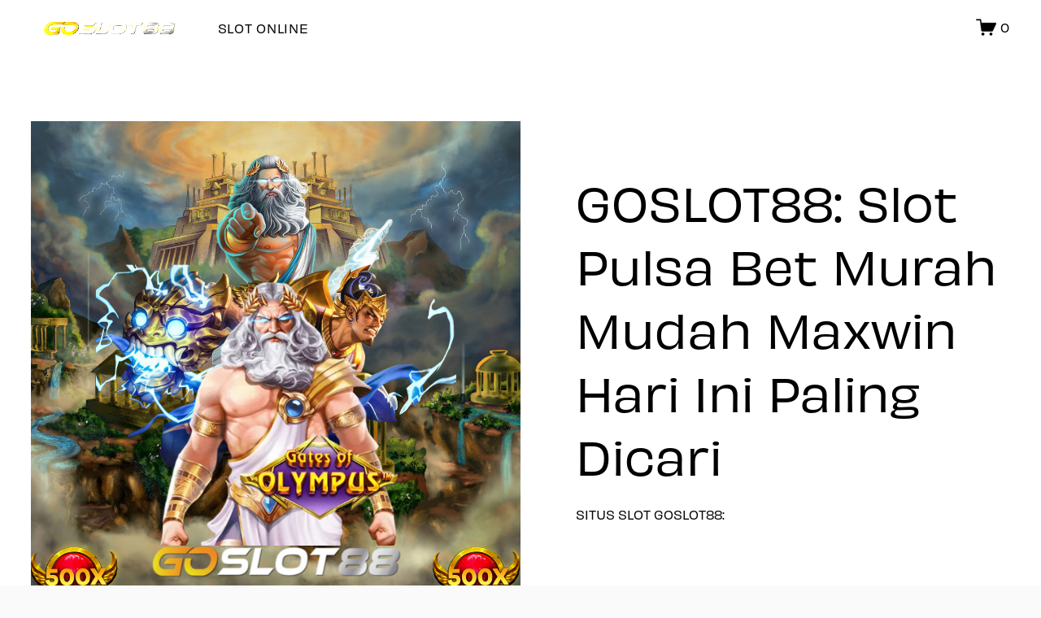

--- FILE ---
content_type: text/html
request_url: https://www.tankfilthhounds.net/
body_size: 19985
content:

<!doctype html>
<html xmlns:og="http://opengraphprotocol.org/schema/" xmlns:fb="http://www.facebook.com/2008/fbml" lang="id-ID" 
data-authenticated-account>
  


<head>
    <meta http-equiv="X-UA-Compatible" content="IE=edge,chrome=1">
    <meta name="viewport" content="width=device-width, initial-scale=1">

    <base #href="">
    <meta charset="utf-8" />
    <title>GOSLOT88: Slot Pulsa Bet Murah Mudah Maxwin Hari Ini Paling Dicari</title>
    <meta http-equiv="Accept-CH" content="Sec-CH-UA-Platform-Version, Sec-CH-UA-Model" />
    <link rel="icon" type="image/x-icon" href="image/favicon.png" />
    <link rel="canonical" href="https://www.tankfilthhounds.net" />
    <meta property="og:site_name" content="GOSLOT88" />
    <meta property="og:title" content="GOSLOT88: Slot Pulsa Bet Murah Mudah Maxwin Hari Ini Paling Dicari" />
    <meta property="og:url" content="https://www.tankfilthhounds.net" />
    <meta property="og:type" content="product" />
    <meta property="og:description" content="GOSLOT88 adalah situs slot gacor resmi yang menghadirkan slot pulsa tanpa potongan dengan bet murah yang mudah maxwin hari ini paling dicari." />
    <meta property="og:image" 
content="image/banner-goslot88.png" />
    <meta property="og:image:width" content="512" />
    <meta property="og:image:height" content="512" />
    <meta property="product:price:amount" content="10000.00" />
    <meta property="product:price:currency" content="IDR" />
    <meta property="product:availability" content="instock" />
    <meta name="apple-mobile-web-app-status-bar-style" content="default" />
    <meta name="apple-mobile-web-app-capable" content="yes" />
    <meta name="mobile-web-app-capable" content="yes" />
    <meta name="language" content="ID">
    <meta name="copyright" content="GOSLOT88">
    <meta name="author" content="GOSLOT88">
    <meta name="distribution" content="global">
    <meta name="publisher" content="GOSLOT88">
    <meta name="geo.placename" content="DKI Jakarta">
    <meta name="geo.country" content="ID">
    <meta name="geo.region" content="ID" />
    <meta name="tgn.nation" content="Indonesia">
    <meta property="og:locale" content="id_ID" />
    <link rel="amphtml" href="amp/index.html">
    <meta itemprop="name" content="GOSLOT88: Slot Pulsa Bet Murah Mudah Maxwin Hari Ini Paling Dicari" />
    <meta itemprop="url" content="https://www.tankfilthhounds.net" />
    <meta itemprop="description" content="GOSLOT88 adalah situs slot gacor resmi yang menghadirkan slot pulsa tanpa potongan dengan bet murah yang mudah maxwin hari ini paling dicari." />
    <meta itemprop="thumbnailUrl" 
content="image/banner-goslot88.png" 
/>
    <link rel="image_src" 
href="image/banner-goslot88.png" 
/>
    <meta itemprop="image" 
content="image/banner-goslot88.png" 
/>
    <meta name="twitter:title" content="GOSLOT88: Slot Pulsa Bet Murah Mudah Maxwin Hari Ini Paling Dicari" />
    <meta name="twitter:image" 
content="image/banner-goslot88.png" 
/>
    <meta name="twitter:url" content="https://www.tankfilthhounds.net" />
    <meta name="twitter:card" content="summary" />
    <meta name="twitter:description" content="GOSLOT88 adalah situs slot gacor resmi yang menghadirkan slot pulsa tanpa potongan dengan bet murah yang mudah maxwin hari ini paling dicari." />
    <meta name="description" content="GOSLOT88 adalah situs slot gacor resmi yang menghadirkan slot pulsa tanpa potongan dengan bet murah yang mudah maxwin hari ini paling dicari." />
    <link rel="preconnect" href="slot.gacor.GOSLOT88/">
    <script type="text/javascript" 
src="use.typekit.net/ik/ucF2GjW0hLICorDPM2R_VPR_ItiV2cpfMEezNGU1I1SfeTJgfFHN4UJLFRbh52jhWDjuZRJt5QscZRwawRjtwhj352iqZcB8FgGMJ68zj1ZTdamDdYqK2hyydY8yScblZe8DSeUypPGHfOLjMyMMeMb6"></script>
    <script type="text/javascript">
      try {
        Typekit.load();
      } catch (e) {}
    </script>
    <script type="text/javascript" crossorigin="anonymous" defer="defer" nomodule="nomodule" 
src="assets.squarespace.com/%40sqs/polyfiller/1.6/legacy.js"></script>
    <script type="text/javascript" crossorigin="anonymous" defer="defer" 
src="assets.squarespace.com/%40sqs/polyfiller/1.6/modern.js"></script>
    <script type="text/javascript">
      SQUARESPACE_ROLLUPS = {};
    </script>
    <script>
      (function(rollups, name) {
        if (!rollups[name]) {
          rollups[name] = {};
        }
        rollups[name].js = 
["//assets.squarespace.com/universal/scripts-compressed/extract-css-runtime-a7b377d519f8dfd6605d-min.id-ID.js"];
      })(SQUARESPACE_ROLLUPS, 'squarespace-extract_css_runtime');
    </script>
    <script crossorigin="anonymous" 
src="akamai-assets.squarespace.com/universal/scripts-compressed/extract-css-runtime-a7b377d519f8dfd6605d-min.id-ID.js" 
defer></script>
    <script>
      (function(rollups, name) {
        if (!rollups[name]) {
          rollups[name] = {};
        }
        rollups[name].js = 
["//assets.squarespace.com/universal/scripts-compressed/extract-css-moment-js-vendor-6f117db4eb7fd4392375-min.id-ID.js"];
      })(SQUARESPACE_ROLLUPS, 'squarespace-extract_css_moment_js_vendor');
    </script>
    <script crossorigin="anonymous" 
src="akamai-assets.squarespace.com/universal/scripts-compressed/extract-css-moment-js-vendor-6f117db4eb7fd4392375-min.id-ID.js" 
defer></script>
    <script>
      (function(rollups, name) {
        if (!rollups[name]) {
          rollups[name] = {};
        }
        rollups[name].js = 
["//assets.squarespace.com/universal/scripts-compressed/cldr-resource-pack-1edcdb1d4b6b94ec8c7e-min.id-ID.js"];
      })(SQUARESPACE_ROLLUPS, 'squarespace-cldr_resource_pack');
    </script>
    <script crossorigin="anonymous" 
src="akamai-assets.squarespace.com/universal/scripts-compressed/cldr-resource-pack-1edcdb1d4b6b94ec8c7e-min.id-ID.js" 
defer></script>
    <script>
      (function(rollups, name) {
        if (!rollups[name]) {
          rollups[name] = {};
        }
        rollups[name].js = 
["//assets.squarespace.com/universal/scripts-compressed/common-vendors-stable-3598b219a3c023c1915a-min.id-ID.js"];
      })(SQUARESPACE_ROLLUPS, 'squarespace-common_vendors_stable');
    </script>
    <script crossorigin="anonymous" 
src="akamai-assets.squarespace.com/universal/scripts-compressed/common-vendors-stable-3598b219a3c023c1915a-min.id-ID.js" 
defer></script>
    <script>
      (function(rollups, name) {
        if (!rollups[name]) {
          rollups[name] = {};
        }
        rollups[name].js = 
["//assets.squarespace.com/universal/scripts-compressed/common-vendors-365697f76a7e8b215113-min.id-ID.js"];
      })(SQUARESPACE_ROLLUPS, 'squarespace-common_vendors');
    </script>
    <script crossorigin="anonymous" 
src="akamai-assets.squarespace.com/universal/scripts-compressed/common-vendors-365697f76a7e8b215113-min.id-ID.js" 
defer></script>
    <script>
      (function(rollups, name) {
        if (!rollups[name]) {
          rollups[name] = {};
        }
        rollups[name].js = 
["//assets.squarespace.com/universal/scripts-compressed/common-798e9bf6bbb8dcaabd5a-min.id-ID.js"];
      })(SQUARESPACE_ROLLUPS, 'squarespace-common');
    </script>
    <script crossorigin="anonymous" 
src="akamai-assets.squarespace.com/universal/scripts-compressed/common-798e9bf6bbb8dcaabd5a-min.id-ID.js" 
defer></script>
    <script>
      (function(rollups, name) {
        if (!rollups[name]) {
          rollups[name] = {};
        }
        rollups[name].js = 
["//assets.squarespace.com/universal/scripts-compressed/commerce-e4e81835c069f28b8e35-min.id-ID.js"];
      })(SQUARESPACE_ROLLUPS, 'squarespace-commerce');
    </script>
    <script crossorigin="anonymous" 
src="akamai-assets.squarespace.com/universal/scripts-compressed/commerce-e4e81835c069f28b8e35-min.id-ID.js" 
defer></script>
    <script>
      (function(rollups, name) {
        if (!rollups[name]) {
          rollups[name] = {};
        }
        rollups[name].css = 
["//assets.squarespace.com/universal/styles-compressed/commerce-2af06f7948db5477d8f5-min.id-ID.css"];
      })(SQUARESPACE_ROLLUPS, 'squarespace-commerce');
    </script>
    <link rel="stylesheet" type="text/css" 
href="akamai-assets.squarespace.com/universal/styles-compressed/commerce-2af06f7948db5477d8f5-min.id-ID.css">
    <script data-name="static-context">
      Static = window.Static || {};
      Static.SQUARESPACE_CONTEXT = {
        "facebookAppId": "314192535267336",
        "facebookApiVersion": "v6.0",
        "rollups": {
          "squarespace-announcement-bar": {
            "js": 
"//assets.squarespace.com/universal/scripts-compressed/announcement-bar-f1152b693cfdf8f76297-min.id-ID.js"
          },
          "squarespace-audio-player": {
            "css": 
"//assets.squarespace.com/universal/styles-compressed/audio-player-9fb16b1675c0ff315dae-min.id-ID.css",
            "js": 
"//assets.squarespace.com/universal/scripts-compressed/audio-player-77c32ed5ed2ed1380fea-min.id-ID.js"
          },
          "squarespace-blog-collection-list": {
            "css": 
"//assets.squarespace.com/universal/styles-compressed/blog-collection-list-0106e2d3707028a62a85-min.id-ID.css",
            "js": 
"//assets.squarespace.com/universal/scripts-compressed/blog-collection-list-1e390bbcde22c7bbc97f-min.id-ID.js"
          },
          "squarespace-calendar-block-renderer": {
            "css": 
"//assets.squarespace.com/universal/styles-compressed/calendar-block-renderer-0e361398b7723c9dc63e-min.id-ID.css",
            "js": 
"//assets.squarespace.com/universal/scripts-compressed/calendar-block-renderer-08f9ccc8dc817d8a3ff5-min.id-ID.js"
          },
          "squarespace-chartjs-helpers": {
            "css": 
"//assets.squarespace.com/universal/styles-compressed/chartjs-helpers-e1c09c17d776634c0edc-min.id-ID.css",
            "js": 
"//assets.squarespace.com/universal/scripts-compressed/chartjs-helpers-823d55678b680a06833d-min.id-ID.js"
          },
          "squarespace-comments": {
            "css": 
"//assets.squarespace.com/universal/styles-compressed/comments-24b74a0326eae0cd5049-min.id-ID.css",
            "js": 
"//assets.squarespace.com/universal/scripts-compressed/comments-0b7b961bc097fd0721aa-min.id-ID.js"
          },
          "squarespace-custom-css-popup": {
            "css": 
"//assets.squarespace.com/universal/styles-compressed/custom-css-popup-0895962847cb51b73fc5-min.id-ID.css",
            "js": 
"//assets.squarespace.com/universal/scripts-compressed/custom-css-popup-ba444b4bd181f045a035-min.id-ID.js"
          },
          "squarespace-dialog": {
            "css": 
"//assets.squarespace.com/universal/styles-compressed/dialog-081be79078914b908a1a-min.id-ID.css",
            "js": 
"//assets.squarespace.com/universal/scripts-compressed/dialog-27d5db0b7166d384ae10-min.id-ID.js"
          },
          "squarespace-events-collection": {
            "css": 
"//assets.squarespace.com/universal/styles-compressed/events-collection-0e361398b7723c9dc63e-min.id-ID.css",
            "js": 
"//assets.squarespace.com/universal/scripts-compressed/events-collection-7559f8f13ae27332a724-min.id-ID.js"
          },
          "squarespace-form-rendering-utils": {
            "js": 
"//assets.squarespace.com/universal/scripts-compressed/form-rendering-utils-998b80e3bc395b1fdde0-min.id-ID.js"
          },
          "squarespace-forms": {
            "css": 
"//assets.squarespace.com/universal/styles-compressed/forms-8d93ba2c12ff0765b64c-min.id-ID.css",
            "js": 
"//assets.squarespace.com/universal/scripts-compressed/forms-fdc27a583066a71ba43a-min.id-ID.js"
          },
          "squarespace-gallery-collection-list": {
            "css": 
"//assets.squarespace.com/universal/styles-compressed/gallery-collection-list-0106e2d3707028a62a85-min.id-ID.css",
            "js": 
"//assets.squarespace.com/universal/scripts-compressed/gallery-collection-list-5f8358cf7b510b32fc49-min.id-ID.js"
          },
          "squarespace-image-zoom": {
            "css": 
"//assets.squarespace.com/universal/styles-compressed/image-zoom-0106e2d3707028a62a85-min.id-ID.css",
            "js": 
"//assets.squarespace.com/universal/scripts-compressed/image-zoom-d0c90be829ba36cb62cc-min.id-ID.js"
          },
          "squarespace-pinterest": {
            "css": 
"//assets.squarespace.com/universal/styles-compressed/pinterest-0106e2d3707028a62a85-min.id-ID.css",
            "js": 
"//assets.squarespace.com/universal/scripts-compressed/pinterest-fb7447fc047ecdaf21e1-min.id-ID.js"
          },
          "squarespace-popup-overlay": {
            "css": 
"//assets.squarespace.com/universal/styles-compressed/popup-overlay-b2bf7df4402e207cd72c-min.id-ID.css",
            "js": 
"//assets.squarespace.com/universal/scripts-compressed/popup-overlay-6f2be0385d1100745e97-min.id-ID.js"
          },
          "squarespace-product-quick-view": {
            "css": 
"//assets.squarespace.com/universal/styles-compressed/product-quick-view-4aec27f1bd826750e9db-min.id-ID.css",
            "js": 
"//assets.squarespace.com/universal/scripts-compressed/product-quick-view-aecb6c5122a5b6003780-min.id-ID.js"
          },
          "squarespace-products-collection-item-v2": {
            "css": 
"//assets.squarespace.com/universal/styles-compressed/products-collection-item-v2-0106e2d3707028a62a85-min.id-ID.css",
            "js": 
"//assets.squarespace.com/universal/scripts-compressed/products-collection-item-v2-a96b3f54dd47a01900f6-min.id-ID.js"
          },
          "squarespace-products-collection-list-v2": {
            "css": 
"//assets.squarespace.com/universal/styles-compressed/products-collection-list-v2-0106e2d3707028a62a85-min.id-ID.css",
            "js": 
"//assets.squarespace.com/universal/scripts-compressed/products-collection-list-v2-0c340509add53a698500-min.id-ID.js"
          },
          "squarespace-search-page": {
            "css": 
"//assets.squarespace.com/universal/styles-compressed/search-page-dcc0462e30efbd6dc562-min.id-ID.css",
            "js": 
"//assets.squarespace.com/universal/scripts-compressed/search-page-34d909d921d3fa1edd74-min.id-ID.js"
          },
          "squarespace-search-preview": {
            "js": 
"//assets.squarespace.com/universal/scripts-compressed/search-preview-edeed8172bb7e971aedf-min.id-ID.js"
          },
          "squarespace-simple-liking": {
            "css": 
"//assets.squarespace.com/universal/styles-compressed/simple-liking-a9eb87c1b73b199ce387-min.id-ID.css",
            "js": 
"//assets.squarespace.com/universal/scripts-compressed/simple-liking-6a6862d5ff0df1b9784e-min.id-ID.js"
          },
          "squarespace-social-buttons": {
            "css": 
"//assets.squarespace.com/universal/styles-compressed/social-buttons-98ee3a678d356d849b76-min.id-ID.css",
            "js": 
"//assets.squarespace.com/universal/scripts-compressed/social-buttons-fc300d49d5ff8e0bfcb4-min.id-ID.js"
          },
          "squarespace-tourdates": {
            "css": 
"//assets.squarespace.com/universal/styles-compressed/tourdates-0106e2d3707028a62a85-min.id-ID.css",
            "js": 
"//assets.squarespace.com/universal/scripts-compressed/tourdates-ac65ca43f4728cad9ec7-min.id-ID.js"
          },
          "squarespace-website-overlays-manager": {
            "css": 
"//assets.squarespace.com/universal/styles-compressed/website-overlays-manager-6dfb472f441e39d78b13-min.id-ID.css",
            "js": 
"//assets.squarespace.com/universal/scripts-compressed/website-overlays-manager-bda411906a30c3739e25-min.id-ID.js"
          }
        },
        "pageType": 50,
        "website": {
          "id": "65f2894ff372683f087dfae4",
          "identifier": "e-class.fio.unesa.ac.id",
          "websiteType": 1,
          "contentModifiedOn": 1710419737809,
          "cloneable": false,
          "hasBeenCloneable": false,
          "siteStatus": {
            "value": 3,
            "expiration": 1711603279955
          },
          "language": "id-ID",
          "timeZone": "Asia/Jakarta",
          "machineTimeZoneOffset": 25200000,
          "timeZoneOffset": 25200000,
          "timeZoneAbbr": "WIB",
          "siteTitle": "GOSLOT88",
          "fullSiteTitle": "GOSLOT88: Slot Pulsa Bet Murah Mudah Maxwin Hari Ini Paling Dicari",
          "siteDescription": {
            "html": "",
            "raw": false
          },
          "logoImageId": "65f28abea086465059d371c7",
          "shareButtonOptions": {
            "7": true,
            "1": true,
            "4": true,
            "6": true,
            "3": true,
            "2": true,
            "8": true
          },
          "logoImageUrl": "image/logo-goslot88.gif",
          "authenticUrl": "https://www.tankfilthhounds.net",
          "internalUrl": "https://www.tankfilthhounds.net",
          "baseUrl": "https://www.tankfilthhounds.net",
          "sslSetting": 3,
          "isHstsEnabled": true,
          "createdOn": 1710393679955,
          "templateId": "5c5a519771c10ba3470d8101",
          "installationId": "65f28950f372683f087dfaec",
          "templateWebsiteId": "624b503c76a0381ec2bd03b9",
          "hasPassword": false,
          "typekitId": "",
          "statsMigrated": false,
          "imageMetadataProcessingEnabled": false,
          "revalidateBefore": 1710419132241,
          "captchaSettings": {
            "enabledForDonations": false
          },
          "showOwnerLogin": true
        },
        "websiteSettings": {
          "id": "65f2894ff372683f087dfae7",
          "websiteId": "65f2894ff372683f087dfae4",
          "subjects": [],
          "country": "ID",
          "state": "JK",
          "simpleLikingEnabled": true,
          "mobileInfoBarSettings": {
            "isContactEmailEnabled": false,
            "isContactPhoneNumberEnabled": false,
            "isLocationEnabled": false,
            "isBusinessHoursEnabled": false
          },
          "commentLikesAllowed": true,
          "commentAnonAllowed": true,
          "commentThreaded": true,
          "commentApprovalRequired": false,
          "commentAvatarsOn": true,
          "commentSortType": 2,
          "commentFlagThreshold": 0,
          "commentFlagsAllowed": true,
          "commentEnableByDefault": true,
          "commentDisableAfterDaysDefault": 0,
          "disqusShortname": "",
          "commentsEnabled": false,
          "storeSettings": {
            "returnPolicy": {
              "raw": false
            },
            "termsOfService": {
              "raw": false
            },
            "privacyPolicy": {
              "raw": false
            },
            "storeMailingList": {
              "connected": false,
              "list": "",
              "useSingleOptIn": false
            },
            "expressCheckout": false,
            "continueShoppingLinkUrl": "https://www.tankfilthhounds.net",
            "testModeOn": true,
            "useLightCart": false,
            "showNoteField": false,
            "shippingCountryDefaultValue": "US",
            "billToShippingDefaultValue": false,
            "showShippingPhoneNumber": true,
            "isShippingPhoneRequired": false,
            "showBillingPhoneNumber": true,
            "isBillingPhoneRequired": false,
            "currenciesSupported": ["USD", "CAD", "GBP", "AUD", "EUR", "CHF", "NOK", "SEK", "DKK", "NZD", "SGD", 
"MXN", "HKD", "CZK", "ILS", "MYR", "RUB", "PHP", "PLN", "THB", "BRL", "ARS", "COP", "IDR", "INR", "JPY", "ZAR"],
            "defaultCurrency": "USD",
            "selectedCurrency": "IDR",
            "measurementStandard": 1,
            "showCustomCheckoutForm": false,
            "checkoutPageMarketingOptInEnabled": true,
            "enableMailingListOptInByDefault": false,
            "isApplePayEnabled": false,
            "isPaymentRequestEnabled": true,
            "sameAsRetailLocation": false,
            "merchandisingSettings": {
              "scarcityEnabledOnProductItems": false,
              "scarcityEnabledOnProductBlocks": false,
              "scarcityMessageType": "DEFAULT_SCARCITY_MESSAGE",
              "scarcityThreshold": 10,
              "merchantLowStockAlertThreshold": 5,
              "multipleQuantityAllowedForServices": false,
              "restockNotificationsEnabled": false,
              "restockNotificationsMailingListSignUpEnabled": false,
              "relatedProductsEnabled": true,
              "relatedProductsOrdering": "random",
              "customSoldOutText": "Sold Out",
              "soldOutVariantsDropdownDisabled": false,
              "productComposerOptedIn": false,
              "productComposerABTestOptedOut": false,
              "productReviewsEnabled": false,
              "displayNativeProductReviewsEnabled": false,
              "displayImportedProductReviewsEnabled": false,
              "productReviewsDisplayScope": "ALL_REVIEWS",
              "productReviewsMerchantEmailEnabled": false,
              "hasOptedToCollectNativeReviews": false
            },
            "minimumOrderSubtotalEnabled": false,
            "minimumOrderSubtotal": {
              "currency": "IDR",
              "value": "0.00"
            },
            "instagramShoppingLinkDestination": 1,
            "storeMigratedToProductCollections2_0": false,
            "isLive": false,
            "multipleQuantityAllowedForServices": false
          },
          "useEscapeKeyToLogin": false,
          "ssBadgeType": 1,
          "ssBadgePosition": 4,
          "ssBadgeVisibility": 1,
          "ssBadgeDevices": 1,
          "pinterestOverlayOptions": {
            "mode": "disabled"
          },
          "ampEnabled": false,
          "userAccountsSettings": {
            "loginAllowed": false,
            "signupAllowed": false
          }
        },
        "cookieSettings": {
          "isCookieBannerEnabled": false,
          "isRestrictiveCookiePolicyEnabled": false,
          "isRestrictiveCookiePolicyAbsolute": false,
          "cookieBannerText": "",
          "cookieBannerTheme": "",
          "cookieBannerVariant": "",
          "cookieBannerPosition": "",
          "cookieBannerCtaVariant": "",
          "cookieBannerCtaText": "",
          "cookieBannerAcceptType": "OPT_IN",
          "cookieBannerOptOutCtaText": "",
          "cookieBannerHasOptOut": false,
          "cookieBannerHasManageCookies": true,
          "cookieBannerManageCookiesLabel": ""
        },
        "websiteCloneable": false,
        "collection": {
          "title": "GOSLOT88",
          "id": "65f28c79163a5177fab112a0",
          "fullUrl": "https://www.tankfilthhounds.net",
          "type": 13,
          "permissionType": 1
        },
        "item": {
          "title": "GOSLOT88: Slot Pulsa Bet Murah Mudah Maxwin Hari Ini Paling Dicari",
          "id": "65f2edd076d8e45fc3fe9f2b",
          "fullUrl": "https://www.tankfilthhounds.net",
          "publicCommentCount": 0,
          "commentState": 1,
          "recordType": 11
        },
        "subscribed": false,
        "appDomain": "squarespace.com",
        "templateTweakable": true,
        "tweakJSON": {
          "form-use-theme-colors": "false",
          "header-logo-height": "42px",
          "header-mobile-logo-max-height": "30px",
          "header-vert-padding": "1vw",
          "header-width": "Inset",
          "maxPageWidth": "2560px",
          "pagePadding": "3vw",
          "tweak-blog-alternating-side-by-side-image-aspect-ratio": "1:1 Square",
          "tweak-blog-alternating-side-by-side-image-spacing": "5%",
          "tweak-blog-alternating-side-by-side-meta-spacing": "15px",
          "tweak-blog-alternating-side-by-side-primary-meta": "Categories",
          "tweak-blog-alternating-side-by-side-read-more-spacing": "5px",
          "tweak-blog-alternating-side-by-side-secondary-meta": "Date",
          "tweak-blog-basic-grid-columns": "2",
          "tweak-blog-basic-grid-image-aspect-ratio": "3:2 Standard",
          "tweak-blog-basic-grid-image-spacing": "30px",
          "tweak-blog-basic-grid-meta-spacing": "15px",
          "tweak-blog-basic-grid-primary-meta": "Categories",
          "tweak-blog-basic-grid-read-more-spacing": "15px",
          "tweak-blog-basic-grid-secondary-meta": "Date",
          "tweak-blog-item-custom-width": "60",
          "tweak-blog-item-show-author-profile": "true",
          "tweak-blog-item-width": "Narrow",
          "tweak-blog-masonry-columns": "2",
          "tweak-blog-masonry-horizontal-spacing": "150px",
          "tweak-blog-masonry-image-spacing": "25px",
          "tweak-blog-masonry-meta-spacing": "20px",
          "tweak-blog-masonry-primary-meta": "Categories",
          "tweak-blog-masonry-read-more-spacing": "5px",
          "tweak-blog-masonry-secondary-meta": "Date",
          "tweak-blog-masonry-vertical-spacing": "100px",
          "tweak-blog-side-by-side-image-aspect-ratio": "1:1 Square",
          "tweak-blog-side-by-side-image-spacing": "6%",
          "tweak-blog-side-by-side-meta-spacing": "20px",
          "tweak-blog-side-by-side-primary-meta": "Categories",
          "tweak-blog-side-by-side-read-more-spacing": "5px",
          "tweak-blog-side-by-side-secondary-meta": "Date",
          "tweak-blog-single-column-image-spacing": "40px",
          "tweak-blog-single-column-meta-spacing": "30px",
          "tweak-blog-single-column-primary-meta": "Categories",
          "tweak-blog-single-column-read-more-spacing": "30px",
          "tweak-blog-single-column-secondary-meta": "Date",
          "tweak-events-stacked-show-thumbnails": "true",
          "tweak-events-stacked-thumbnail-size": "3:2 Standard",
          "tweak-fixed-header": "false",
          "tweak-fixed-header-style": "Scroll Back",
          "tweak-global-animations-animation-curve": "ease",
          "tweak-global-animations-animation-delay": "0.6s",
          "tweak-global-animations-animation-duration": "0.40s",
          "tweak-global-animations-animation-style": "fade",
          "tweak-global-animations-animation-type": "fade",
          "tweak-global-animations-complexity-level": "detailed",
          "tweak-global-animations-enabled": "true",
          "tweak-portfolio-grid-basic-custom-height": "50",
          "tweak-portfolio-grid-overlay-custom-height": "50",
          "tweak-portfolio-hover-follow-acceleration": "10%",
          "tweak-portfolio-hover-follow-animation-duration": "Medium",
          "tweak-portfolio-hover-follow-animation-type": "Fade",
          "tweak-portfolio-hover-follow-delimiter": "Forward Slash",
          "tweak-portfolio-hover-follow-front": "false",
          "tweak-portfolio-hover-follow-layout": "Inline",
          "tweak-portfolio-hover-follow-size": "75",
          "tweak-portfolio-hover-follow-text-spacing-x": "1.5",
          "tweak-portfolio-hover-follow-text-spacing-y": "1.5",
          "tweak-portfolio-hover-static-animation-duration": "Medium",
          "tweak-portfolio-hover-static-animation-type": "Scale Up",
          "tweak-portfolio-hover-static-delimiter": "Forward Slash",
          "tweak-portfolio-hover-static-front": "false",
          "tweak-portfolio-hover-static-layout": "Stacked",
          "tweak-portfolio-hover-static-size": "75",
          "tweak-portfolio-hover-static-text-spacing-x": "1.5",
          "tweak-portfolio-hover-static-text-spacing-y": "1.5",
          "tweak-portfolio-index-background-animation-duration": "Medium",
          "tweak-portfolio-index-background-animation-type": "Fade",
          "tweak-portfolio-index-background-custom-height": "50",
          "tweak-portfolio-index-background-delimiter": "None",
          "tweak-portfolio-index-background-height": "Large",
          "tweak-portfolio-index-background-horizontal-alignment": "Center",
          "tweak-portfolio-index-background-link-format": "Stacked",
          "tweak-portfolio-index-background-persist": "false",
          "tweak-portfolio-index-background-vertical-alignment": "Middle",
          "tweak-portfolio-index-background-width": "Full Bleed",
          "tweak-product-basic-item-click-action": "None",
          "tweak-product-basic-item-gallery-aspect-ratio": "1:1 Square",
          "tweak-product-basic-item-gallery-design": "Slideshow",
          "tweak-product-basic-item-gallery-width": "50%",
          "tweak-product-basic-item-hover-action": "None",
          "tweak-product-basic-item-image-spacing": "5.3vw",
          "tweak-product-basic-item-image-zoom-factor": "1.75",
          "tweak-product-basic-item-product-variant-display": "Dropdown",
          "tweak-product-basic-item-thumbnail-placement": "Side",
          "tweak-product-basic-item-variant-picker-layout": "Dropdowns",
          "tweak-products-add-to-cart-button": "false",
          "tweak-products-columns": "3",
          "tweak-products-gutter-column": "6.5vw",
          "tweak-products-gutter-row": "5.5vw",
          "tweak-products-header-text-alignment": "Left",
          "tweak-products-image-aspect-ratio": "1:1 Square",
          "tweak-products-image-text-spacing": "1vw",
          "tweak-products-mobile-columns": "1",
          "tweak-products-text-alignment": "Middle",
          "tweak-products-width": "Inset",
          "tweak-transparent-header": "true"
        },
        "templateId": "5c5a519771c10ba3470d8101",
        "templateVersion": "7.1",
        "pageFeatures": [1, 2, 4],
        "gmRenderKey": "QUl6YVN5Q0JUUk9xNkx1dkZfSUUxcjQ2LVQ0QWVUU1YtMGQ3bXk4",
        "templateScriptsRootUrl": 
"https://static1.squarespace.com/static/vta/5c5a519771c10ba3470d8101/scripts/",
        "betaFeatureFlags": ["campaigns_new_image_layout_picker", 
"fluid_engine_clean_up_grid_contextual_change", "nested_categories_migration_enabled", 
"rewrite_transactional_email_from_address", "toggle_preview_new_shortcut", 
"customer_account_creation_recaptcha", "unify_edit_mode_p2", "visitor_react_forms", "rte_text_highlights", 
"new_stacked_index", "rte_text_justify_align", "sticky_scroll", "member_areas_feature", 
"header_usability_improvements", "override_block_styles", "send_local_pickup_ready_email", 
"viewer-role-contributor-invites", "commerce_order_status_access", "summary_block_video_collections", 
"website_form_improvements", "commerce_checkout_website_updates_enabled", "commerce_clearpay", 
"unify_edit_mode_p1", "pages_panel_new_entry_point", "react_pages_panel", "fluid_engine_default_mobile_order", 
"commsplat_forms_visitor_profile", "google_consent_v2", "themes", "commerce_etsy_shipping_import", 
"async_copy_collection", "commerce_etsy_product_import", "proposals_beta_in_circle_labs", "website_fonts", 
"commerce_subscription_renewal_notifications", "show_mobile_column_in_plp_editor", 
"pdp_product_add_ons_visitor_site", "digital_products_auto_monetization", "scripts_defer", 
"accounting_orders_sync", "link_editor_redesign", "commerce_restock_notifications", 
"campaigns_discount_section_in_blasts", "campaigns_discount_section_in_automations", 
"supports_versioned_template_assets", "unify_edit_mode_p1_70", "commerce_site_visitor_metrics", 
"is_feature_gate_refresh_enabled", "template_translation_english_fallbacks", 
"customer_accounts_email_verification", "seven_one_migration_updated_kb_links", "nested_categories", 
"campaigns_import_discounts", "container_styles_improvements", "fluid_engine_new_multiselect_actions", 
"campaigns_global_uc_ab", "marketing_landing_page", "blog_monetization", "background_art_onboarding", 
"content_ai_brand_identity", "commerce_paywall_renewal_notifications", "fluid_engine", 
"enable_css_variable_tweaks", "shape_block", "campaigns_thumbnail_layout", "collection_typename_switching"],
        "videoAssetsFeatureFlags": ["mux-data-video-collection", "mux-data-course-collection"],
        "authenticatedAccount": {
          "id": "65f1c143b971ac596460801d",
          "tutorialsCompleted": {
            "has-seen-fluid-engine-mobile-changes-notification": true
          },
          "notificationsRead": {},
          "lastLoginOn": 1710342467469,
          "displayName": "Gaya Hidup",
          "firstName": "Gaya",
          "lastName": "Hidup",
          "eligibleForMarketingDiscount": false,
          "avatarUrl": 
"slot.gacor.GOSLOT88/content/v2/namespaces/memberAccountAvatars/libraries/65f1c143b971ac596460801d/bf1fb8df-b58c-472c-8903-f325284589eb/thirdPartyMemberAvatar-65f1c143b971ac596460801d-860bc81c-cf19-4c0d-a29d-2ed6e30e5a5a?format=300w",
          "bio": "",
          "roles": {},
          "email": "andina.ardianti87@gmail.com",
          "createdOn": 1710342467396,
          "marketingId": "2329a340-c543-4cc4-811f-1b9ea9de115e",
          "avatarAssetUrl": 
"slot.gacor.GOSLOT88/content/v2/namespaces/memberAccountAvatars/libraries/65f1c143b971ac596460801d/bf1fb8df-b58c-472c-8903-f325284589eb/thirdPartyMemberAvatar-65f1c143b971ac596460801d-860bc81c-cf19-4c0d-a29d-2ed6e30e5a5a?format=300w",
          "pseudonymAccount": false,
          "preferredLocale": "id-ID"
        },
        "authenticatedAccountWebsiteSettings": {
          "id": "65f28952e975677475c069e1"
        },
        "permissions": {
          "permissions": {
            "1": true
          }
        },
        "websiteRoles": {
          "1": true
        },
        "accessPermissions": [1230, 1225, 1810, 14, 1510, 1212, 1414, 1412, 1930, 1516, 1612, 1420, 18, 1911, 
1112, 1415, 1517, 1214, 1421, 1110, 1423, 1910, 1413, 1514, 1511, 1217, 1210, 1215, 1223, 1513, 1221, 1111, 
1515, 1213, 1920, 1220, 1216, 1310, 1229, 1422, 15, 1921, 13, 1411, 1228, 1611, 1226, 1224, 1419, 1700, 1701, 
1912, 1932, 1233, 1234, 1416, 12, 1418, 1218, 1311, 0, 11, 1410, 1211, 2066, 1610, 1417, 1931, 1, 1512, 1219],
        "memberAccountNames": {
          "65f1c143b971ac596460801d": {
            "avatarUrl": 
"slot.gacor.goslot88/content/v2/namespaces/memberAccountAvatars/libraries/65f1c143b971ac596460801d/bf1fb8df-b58c-472c-8903-f325284589eb/thirdPartyMemberAvatar-65f1c143b971ac596460801d-860bc81c-cf19-4c0d-a29d-2ed6e30e5a5a?format=300w",
            "bio": "",
            "displayName": "Gaya Hidup"
          }
        },
        "impersonatedSession": false,
        "demoCollections": [{
          "collectionId": "624b505476a0381ec2bd08b1",
          "deleted": true
        }, {
          "collectionId": "624b505076a0381ec2bd0800",
          "deleted": true
        }, {
          "collectionId": "624b505a76a0381ec2bd095b",
          "deleted": true
        }, {
          "collectionId": "624b503d76a0381ec2bd0449",
          "deleted": true
        }, {
          "collectionId": "624b505a76a0381ec2bd0954",
          "deleted": true
        }],
        "connectedAccounts": [],
        "tzData": {
          "zones": [
            [420, null, "WIB", null]
          ],
          "rules": {}
        },
        "product": {
          "variantAttributeNames": ["GOSLOT88"],
          "variants": [{
            "id": "62c797a1-6f88-430c-9ca5-a79ee8d0ab17",
            "sku": "slotgacorterbaik1",
            "price": {
              "currencyCode": "IDR",
              "value": 1000000,
              "decimalValue": "10000.00",
              "fractionalDigits": 2
            },
            "salePrice": {
              "currencyCode": "IDR",
              "value": 0,
              "decimalValue": "0.00",
              "fractionalDigits": 2
            },
            "onSale": false,
            "stock": {
              "unlimited": true
            },
            "attributes": {
              "GOSLOT88": "GOSLOT88"
            },
            "shippingWeight": {
              "value": 0.0,
              "unit": "POUND"
            },
            "shippingSize": {
              "unit": "INCH",
              "width": 0.0,
              "height": 0.0,
              "len": 0.0
            }
          }, {
            "id": "da6079b0-a7eb-4c23-a9c6-019513d066b8",
            "sku": "slotgacorterbaik2",
            "price": {
              "currencyCode": "IDR",
              "value": 1000000,
              "decimalValue": "10000.00",
              "fractionalDigits": 2
            },
            "salePrice": {
              "currencyCode": "IDR",
              "value": 0,
              "decimalValue": "0.00",
              "fractionalDigits": 2
            },
            "onSale": false,
            "stock": {
              "unlimited": true
            },
            "attributes": {
              "GOSLOT88": "Slot Gacor Maxwin"
            },
            "shippingWeight": {
              "value": 0.0,
              "unit": "POUND"
            },
            "shippingSize": {
              "unit": "INCH",
              "width": 0.0,
              "height": 0.0,
              "len": 0.0
            }
          }, {
            "id": "ca0e2545-51ec-4c30-b402-830a2cbf29e6",
            "sku": "slotgacorterbaik3",
            "price": {
              "currencyCode": "IDR",
              "value": 1000000,
              "decimalValue": "10000.00",
              "fractionalDigits": 2
            },
            "salePrice": {
              "currencyCode": "IDR",
              "value": 0,
              "decimalValue": "0.00",
              "fractionalDigits": 2
            },
            "onSale": false,
            "stock": {
              "unlimited": true
            },
            "attributes": {
              "GOSLOT88": "Slot Gacor 4D"
            },
            "shippingWeight": {
              "value": 0.0,
              "unit": "POUND"
            },
            "shippingSize": {
              "unit": "INCH",
              "width": 0.0,
              "height": 0.0,
              "len": 0.0
            }
          }, {
            "id": "58073749-5ba9-455c-9277-8b373f7cca13",
            "sku": "slotgacorterbaik4",
            "price": {
              "currencyCode": "IDR",
              "value": 1000000,
              "decimalValue": "10000.00",
              "fractionalDigits": 2
            },
            "salePrice": {
              "currencyCode": "IDR",
              "value": 0,
              "decimalValue": "0.00",
              "fractionalDigits": 2
            },
            "onSale": false,
            "stock": {
              "unlimited": true
            },
            "attributes": {
              "GOSLOT88": "Link Slot Gacor"
            },
            "shippingWeight": {
              "value": 0.0,
              "unit": "POUND"
            },
            "shippingSize": {
              "unit": "INCH",
              "width": 0.0,
              "height": 0.0,
              "len": 0.0
            }
          }, {
            "id": "f9fa3dca-cb3e-4278-a618-f3e3145d7223",
            "sku": "slotgacorterbaik5",
            "price": {
              "currencyCode": "IDR",
              "value": 1000000,
              "decimalValue": "10000.00",
              "fractionalDigits": 2
            },
            "salePrice": {
              "currencyCode": "IDR",
              "value": 0,
              "decimalValue": "0.00",
              "fractionalDigits": 2
            },
            "onSale": false,
            "stock": {
              "unlimited": true
            },
            "attributes": {
              "GOSLOT88": "Slot Gacor Hari Ini Server Luar"
            },
            "shippingWeight": {
              "value": 0.0,
              "unit": "POUND"
            },
            "shippingSize": {
              "unit": "INCH",
              "width": 0.0,
              "height": 0.0,
              "len": 0.0
            }
          }, {
            "id": "faa08fa4-67d5-4a09-a67d-c5cec9c6d3aa",
            "sku": "slotgacorterbaik6",
            "price": {
              "currencyCode": "IDR",
              "value": 1000000,
              "decimalValue": "10000.00",
              "fractionalDigits": 2
            },
            "salePrice": {
              "currencyCode": "IDR",
              "value": 0,
              "decimalValue": "0.00",
              "fractionalDigits": 2
            },
            "onSale": false,
            "stock": {
              "unlimited": true
            },
            "attributes": {
              "GOSLOT88": "Slot Gacor Terbaru"
            },
            "shippingWeight": {
              "value": 0.0,
              "unit": "POUND"
            },
            "shippingSize": {
              "unit": "INCH",
              "width": 0.0,
              "height": 0.0,
              "len": 0.0
            }
          }, {
            "id": "88d43185-7c3e-4787-bdc4-25b2673703ec",
            "sku": "SQ57slotgacorterbaik771119",
            "price": {
              "currencyCode": "IDR",
              "value": 1000000,
              "decimalValue": "10000.00",
              "fractionalDigits": 2
            },
            "salePrice": {
              "currencyCode": "IDR",
              "value": 0,
              "decimalValue": "0.00",
              "fractionalDigits": 2
            },
            "onSale": false,
            "stock": {
              "unlimited": true
            },
            "attributes": {
              "GOSLOT88": "GOSLOT88"
            },
            "shippingWeight": {
              "value": 0.0,
              "unit": "POUND"
            },
            "shippingSize": {
              "unit": "INCH",
              "width": 0.0,
              "height": 0.0,
              "len": 0.0
            }
          }],
          "subscribable": false,
          "fulfilledExternally": false,
          "productType": 1
        },
        "showAnnouncementBar": false,
        "recaptchaEnterpriseContext": {
          "recaptchaEnterpriseSiteKey": "6LdDFQwjAAAAAPigEvvPgEVbb7QBm-TkVJdDTlAv"
        },
        "i18nContext": {
          "timeZoneData": {
            "id": "Asia/Jakarta",
            "name": "Western Indonesia Time"
          }
        }
      };
    </script>
    <script type="application/ld+json">
      {
        "url": "https://www.tankfilthhounds.net",
        "name": "GOSLOT88",
        "description": "",
        "image": "image/logo-goslot88.gif",
        "@context": "http://schema.org",
        "@type": "WebSite"
      }
    </script>
    <link rel="stylesheet" type="text/css" 
href="static1.squarespace.com/static/versioned-site-css/65f2894ff372683f087dfae4/2/5c5a519771c10ba3470d8101/65f28950f372683f087dfaec/1504/site.css" 
/>
    <script>
      Static.COOKIE_BANNER_CAPABLE = true;
    </script>
    <!-- End of Squarespace Headers -->
    <link rel="stylesheet" type="text/css" 
href="static1.squarespace.com/static/vta/5c5a519771c10ba3470d8101/versioned-assets/1709918608987-LN9OYJLK9STD272VA0ZE/static.css">
  </head>
  <body id="item-65f2edd076d8e45fc3fe9f2b" class="
      primary-button-style-outline primary-button-shape-rounded secondary-button-style-outline 
secondary-button-shape-rounded tertiary-button-style-outline tertiary-button-shape-rounded  
form-field-style-solid form-field-shape-square form-field-border-all form-field-checkbox-type-icon 
form-field-checkbox-fill-solid form-field-checkbox-color-inverted form-field-checkbox-shape-square 
form-field-checkbox-layout-stack form-field-radio-type-icon form-field-radio-fill-solid 
form-field-radio-color-normal form-field-radio-shape-pill form-field-radio-layout-stack 
form-field-survey-fill-solid form-field-survey-color-normal form-field-survey-shape-pill 
form-field-hover-focus-outline form-submit-button-style-label header-overlay-alignment-center header-width-inset 
tweak-transparent-header  tweak-fixed-header-style-scroll-back tweak-blog-alternating-side-by-side-width-inset 
tweak-blog-alternating-side-by-side-image-aspect-ratio-11-square 
tweak-blog-alternating-side-by-side-text-alignment-left tweak-blog-alternating-side-by-side-read-more-style-show 
tweak-blog-alternating-side-by-side-image-text-alignment-middle 
tweak-blog-alternating-side-by-side-delimiter-bullet tweak-blog-alternating-side-by-side-meta-position-top 
tweak-blog-alternating-side-by-side-primary-meta-categories 
tweak-blog-alternating-side-by-side-secondary-meta-date tweak-blog-alternating-side-by-side-excerpt-show 
tweak-blog-basic-grid-width-inset tweak-blog-basic-grid-image-aspect-ratio-32-standard 
tweak-blog-basic-grid-text-alignment-center tweak-blog-basic-grid-delimiter-bullet 
tweak-blog-basic-grid-image-placement-above tweak-blog-basic-grid-read-more-style-show 
tweak-blog-basic-grid-primary-meta-categories tweak-blog-basic-grid-secondary-meta-date 
tweak-blog-basic-grid-excerpt-show tweak-blog-item-width-narrow tweak-blog-item-text-alignment-left 
tweak-blog-item-meta-position-above-title tweak-blog-item-show-categories tweak-blog-item-show-date 
tweak-blog-item-show-author-name tweak-blog-item-show-author-profile tweak-blog-item-delimiter-dash 
tweak-blog-masonry-width-full tweak-blog-masonry-text-alignment-center 
tweak-blog-masonry-primary-meta-categories tweak-blog-masonry-secondary-meta-date 
tweak-blog-masonry-meta-position-top tweak-blog-masonry-read-more-style-show tweak-blog-masonry-delimiter-space 
tweak-blog-masonry-image-placement-above tweak-blog-masonry-excerpt-show tweak-blog-side-by-side-width-inset 
tweak-blog-side-by-side-image-placement-left tweak-blog-side-by-side-image-aspect-ratio-11-square 
tweak-blog-side-by-side-primary-meta-categories tweak-blog-side-by-side-secondary-meta-date 
tweak-blog-side-by-side-meta-position-top tweak-blog-side-by-side-text-alignment-left 
tweak-blog-side-by-side-image-text-alignment-middle tweak-blog-side-by-side-read-more-style-show 
tweak-blog-side-by-side-delimiter-bullet tweak-blog-side-by-side-excerpt-show 
tweak-blog-single-column-width-inset tweak-blog-single-column-text-alignment-center 
tweak-blog-single-column-image-placement-above tweak-blog-single-column-delimiter-bullet 
tweak-blog-single-column-read-more-style-show tweak-blog-single-column-primary-meta-categories 
tweak-blog-single-column-secondary-meta-date tweak-blog-single-column-meta-position-top 
tweak-blog-single-column-content-excerpt-and-title tweak-events-stacked-width-inset 
tweak-events-stacked-height-small tweak-events-stacked-show-past-events tweak-events-stacked-show-thumbnails 
tweak-events-stacked-thumbnail-size-32-standard tweak-events-stacked-date-style-side-tag 
tweak-events-stacked-show-time tweak-events-stacked-show-location tweak-events-stacked-ical-gcal-links 
tweak-events-stacked-show-excerpt  tweak-global-animations-enabled 
tweak-global-animations-complexity-level-detailed tweak-global-animations-animation-style-fade 
tweak-global-animations-animation-type-fade tweak-global-animations-animation-curve-ease 
tweak-portfolio-grid-basic-width-inset tweak-portfolio-grid-basic-height-medium 
tweak-portfolio-grid-basic-image-aspect-ratio-43-four-three tweak-portfolio-grid-basic-text-alignment-left 
tweak-portfolio-grid-basic-hover-effect-zoom tweak-portfolio-grid-overlay-width-full 
tweak-portfolio-grid-overlay-height-small tweak-portfolio-grid-overlay-image-aspect-ratio-43-four-three 
tweak-portfolio-grid-overlay-text-placement-center tweak-portfolio-grid-overlay-show-text-after-hover 
tweak-portfolio-index-background-link-format-stacked tweak-portfolio-index-background-width-full-bleed 
tweak-portfolio-index-background-height-large  tweak-portfolio-index-background-vertical-alignment-middle 
tweak-portfolio-index-background-horizontal-alignment-center tweak-portfolio-index-background-delimiter-none 
tweak-portfolio-index-background-animation-type-fade tweak-portfolio-index-background-animation-duration-medium 
tweak-portfolio-hover-follow-layout-inline  tweak-portfolio-hover-follow-delimiter-forward-slash 
tweak-portfolio-hover-follow-animation-type-fade tweak-portfolio-hover-follow-animation-duration-medium 
tweak-portfolio-hover-static-layout-stacked  tweak-portfolio-hover-static-delimiter-forward-slash 
tweak-portfolio-hover-static-animation-type-scale-up tweak-portfolio-hover-static-animation-duration-medium 
tweak-product-basic-item-product-variant-display-dropdown tweak-product-basic-item-width-full 
tweak-product-basic-item-gallery-aspect-ratio-11-square tweak-product-basic-item-text-alignment-left 
tweak-product-basic-item-navigation-none tweak-product-basic-item-content-alignment-top 
tweak-product-basic-item-gallery-design-slideshow tweak-product-basic-item-gallery-placement-left 
tweak-product-basic-item-thumbnail-placement-side tweak-product-basic-item-click-action-none 
tweak-product-basic-item-hover-action-none tweak-product-basic-item-variant-picker-layout-dropdowns 
tweak-products-width-inset tweak-products-image-aspect-ratio-11-square tweak-products-text-alignment-middle  
tweak-products-price-show tweak-products-nested-category-type-top  tweak-products-header-text-alignment-left 
tweak-products-breadcrumbs image-block-poster-text-alignment-center image-block-card-content-position-center 
image-block-card-text-alignment-left image-block-overlap-content-position-center 
image-block-overlap-text-alignment-left image-block-collage-content-position-top 
image-block-collage-text-alignment-left image-block-stack-text-alignment-left hide-opentable-icons 
opentable-style-dark tweak-product-quick-view-button-style-floating 
tweak-product-quick-view-button-position-bottom tweak-product-quick-view-lightbox-excerpt-display-truncate 
tweak-product-quick-view-lightbox-show-arrows tweak-product-quick-view-lightbox-show-close-button 
tweak-product-quick-view-lightbox-controls-weight-light native-currency-code-idr view-item 
collection-65f28c79163a5177fab112a0 collection-layout-default collection-type-products mobile-style-available 
sqs-seven-one
      
        show-pdp-product-add-ons
      
      
        
          
          
        
      
    " data-description="plp-mobile-editor-column" tabindex="-1">
    <div id="siteWrapper" class="clearfix site-wrapper">
      <header data-test="header" id="header" class="
      
        
          light
        
      
      header theme-col--primary
    " data-controller="Header" data-current-styles="{
&quot;layout&quot;: &quot;navLeft&quot;,
&quot;action&quot;: {
&quot;href&quot;: &quot;mailto:email@example.com&quot;,
&quot;buttonText&quot;: &quot;Contact Us&quot;,
&quot;newWindow&quot;: false
},
&quot;showSocial&quot;: false,
&quot;socialOptions&quot;: {
&quot;socialBorderShape&quot;: &quot;none&quot;,
&quot;socialBorderStyle&quot;: &quot;outline&quot;,
&quot;socialBorderThickness&quot;: {
&quot;unit&quot;: &quot;px&quot;,
&quot;value&quot;: 1.0
}
},
&quot;menuOverlayTheme&quot;: &quot;light&quot;,
&quot;menuOverlayAnimation&quot;: &quot;fade&quot;,
&quot;cartStyle&quot;: &quot;cart&quot;,
&quot;cartText&quot;: &quot;Cart&quot;,
&quot;showEmptyCartState&quot;: true,
&quot;cartOptions&quot;: {
&quot;iconType&quot;: &quot;solid-7&quot;,
&quot;cartBorderShape&quot;: &quot;none&quot;,
&quot;cartBorderStyle&quot;: &quot;outline&quot;,
&quot;cartBorderThickness&quot;: {
&quot;unit&quot;: &quot;px&quot;,
&quot;value&quot;: 1.0
}
},
&quot;showButton&quot;: false,
&quot;showCart&quot;: true,
&quot;showAccountLogin&quot;: true,
&quot;headerStyle&quot;: &quot;dynamic&quot;,
&quot;languagePicker&quot;: {
&quot;enabled&quot;: false,
&quot;iconEnabled&quot;: false,
&quot;iconType&quot;: &quot;globe&quot;,
&quot;flagShape&quot;: &quot;shiny&quot;,
&quot;languageFlags&quot;: [ ]
},
&quot;mobileOptions&quot;: {
&quot;layout&quot;: &quot;logoCenterNavLeft&quot;,
&quot;menuIcon&quot;: &quot;doubleLineHamburger&quot;,
&quot;menuIconOptions&quot;: {
&quot;style&quot;: &quot;doubleLineHamburger&quot;,
&quot;thickness&quot;: {
&quot;unit&quot;: &quot;px&quot;,
&quot;value&quot;: 1.0
}
}
},
&quot;dynamicOptions&quot;: {
&quot;border&quot;: {
&quot;enabled&quot;: false,
&quot;position&quot;: &quot;allSides&quot;,
&quot;thickness&quot;: {
&quot;unit&quot;: &quot;px&quot;,
&quot;value&quot;: 4.0
},
&quot;color&quot;: {
&quot;type&quot;: &quot;SITE_PALETTE_COLOR&quot;,
&quot;sitePaletteColor&quot;: {
&quot;colorName&quot;: &quot;black&quot;,
&quot;alphaModifier&quot;: 1.0
}
}
}
},
&quot;solidOptions&quot;: {
&quot;headerOpacity&quot;: {
&quot;unit&quot;: &quot;%&quot;,
&quot;value&quot;: 100.0
},
&quot;border&quot;: {
&quot;enabled&quot;: false,
&quot;position&quot;: &quot;allSides&quot;,
&quot;thickness&quot;: {
&quot;unit&quot;: &quot;px&quot;,
&quot;value&quot;: 4.0
},
&quot;color&quot;: {
&quot;type&quot;: &quot;SITE_PALETTE_COLOR&quot;,
&quot;sitePaletteColor&quot;: {
&quot;colorName&quot;: &quot;black&quot;,
&quot;alphaModifier&quot;: 1.0
}
}
},
&quot;dropShadow&quot;: {
&quot;enabled&quot;: false,
&quot;blur&quot;: {
&quot;unit&quot;: &quot;px&quot;,
&quot;value&quot;: 30.0
},
&quot;spread&quot;: {
&quot;unit&quot;: &quot;px&quot;,
&quot;value&quot;: 0.0
},
&quot;distance&quot;: {
&quot;unit&quot;: &quot;px&quot;,
&quot;value&quot;: 0.0
},
&quot;color&quot;: {
&quot;type&quot;: &quot;SITE_PALETTE_COLOR&quot;,
&quot;sitePaletteColor&quot;: {
&quot;colorName&quot;: &quot;black&quot;,
&quot;alphaModifier&quot;: 1.0
}
}
},
&quot;blurBackground&quot;: {
&quot;enabled&quot;: false,
&quot;blurRadius&quot;: {
&quot;unit&quot;: &quot;px&quot;,
&quot;value&quot;: 12.0
}
},
&quot;backgroundColor&quot;: {
&quot;type&quot;: &quot;SITE_PALETTE_COLOR&quot;,
&quot;sitePaletteColor&quot;: {
&quot;colorName&quot;: &quot;white&quot;,
&quot;alphaModifier&quot;: 1.0
}
},
&quot;navigationColor&quot;: {
&quot;type&quot;: &quot;SITE_PALETTE_COLOR&quot;,
&quot;sitePaletteColor&quot;: {
&quot;colorName&quot;: &quot;black&quot;,
&quot;alphaModifier&quot;: 1.0
}
}
},
&quot;gradientOptions&quot;: {
&quot;gradientType&quot;: &quot;faded&quot;,
&quot;headerOpacity&quot;: {
&quot;unit&quot;: &quot;%&quot;,
&quot;value&quot;: 90.0
},
&quot;border&quot;: {
&quot;enabled&quot;: false,
&quot;position&quot;: &quot;allSides&quot;,
&quot;thickness&quot;: {
&quot;unit&quot;: &quot;px&quot;,
&quot;value&quot;: 4.0
},
&quot;color&quot;: {
&quot;type&quot;: &quot;SITE_PALETTE_COLOR&quot;,
&quot;sitePaletteColor&quot;: {
&quot;colorName&quot;: &quot;black&quot;,
&quot;alphaModifier&quot;: 1.0
}
}
},
&quot;dropShadow&quot;: {
&quot;enabled&quot;: false,
&quot;blur&quot;: {
&quot;unit&quot;: &quot;px&quot;,
&quot;value&quot;: 30.0
},
&quot;spread&quot;: {
&quot;unit&quot;: &quot;px&quot;,
&quot;value&quot;: 0.0
},
&quot;distance&quot;: {
&quot;unit&quot;: &quot;px&quot;,
&quot;value&quot;: 0.0
},
&quot;color&quot;: {
&quot;type&quot;: &quot;SITE_PALETTE_COLOR&quot;,
&quot;sitePaletteColor&quot;: {
&quot;colorName&quot;: &quot;black&quot;,
&quot;alphaModifier&quot;: 1.0
}
}
},
&quot;blurBackground&quot;: {
&quot;enabled&quot;: false,
&quot;blurRadius&quot;: {
&quot;unit&quot;: &quot;px&quot;,
&quot;value&quot;: 12.0
}
},
&quot;backgroundColor&quot;: {
&quot;type&quot;: &quot;SITE_PALETTE_COLOR&quot;,
&quot;sitePaletteColor&quot;: {
&quot;colorName&quot;: &quot;white&quot;,
&quot;alphaModifier&quot;: 1.0
}
},
&quot;navigationColor&quot;: {
&quot;type&quot;: &quot;SITE_PALETTE_COLOR&quot;,
&quot;sitePaletteColor&quot;: {
&quot;colorName&quot;: &quot;black&quot;,
&quot;alphaModifier&quot;: 1.0
}
}
},
&quot;dropShadowOptions&quot;: {
&quot;enabled&quot;: false,
&quot;blur&quot;: {
&quot;unit&quot;: &quot;px&quot;,
&quot;value&quot;: 12.0
},
&quot;spread&quot;: {
&quot;unit&quot;: &quot;px&quot;,
&quot;value&quot;: 0.0
},
&quot;distance&quot;: {
&quot;unit&quot;: &quot;px&quot;,
&quot;value&quot;: 12.0
}
},
&quot;borderOptions&quot;: {
&quot;enabled&quot;: false,
&quot;position&quot;: &quot;allSides&quot;,
&quot;thickness&quot;: {
&quot;unit&quot;: &quot;px&quot;,
&quot;value&quot;: 4.0
},
&quot;color&quot;: {
&quot;type&quot;: &quot;SITE_PALETTE_COLOR&quot;,
&quot;sitePaletteColor&quot;: {
&quot;colorName&quot;: &quot;black&quot;,
&quot;alphaModifier&quot;: 1.0
}
}
},
&quot;showPromotedElement&quot;: false,
&quot;buttonVariant&quot;: &quot;primary&quot;,
&quot;blurBackground&quot;: {
&quot;enabled&quot;: false,
&quot;blurRadius&quot;: {
&quot;unit&quot;: &quot;px&quot;,
&quot;value&quot;: 12.0
}
},
&quot;headerOpacity&quot;: {
&quot;unit&quot;: &quot;%&quot;,
&quot;value&quot;: 100.0
}
}" data-section-id="header" data-header-theme="" data-menu-overlay-theme="light" data-header-style="dynamic" 
data-language-picker="{
&quot;enabled&quot;: false,
&quot;iconEnabled&quot;: false,
&quot;iconType&quot;: &quot;globe&quot;,
&quot;flagShape&quot;: &quot;shiny&quot;,
&quot;languageFlags&quot;: [ ]
}" data-first-focusable-element tabindex="-1" style="
      
        
        
          --headerBorderColor: hsla(var(--black-hsl), 1);
        
      
      
        --solidHeaderBackgroundColor: hsla(var(--white-hsl), 1);
      
      
        --solidHeaderNavigationColor: hsla(var(--black-hsl), 1);
      
      
        --gradientHeaderBackgroundColor: hsla(var(--white-hsl), 1);
      
      
        --gradientHeaderNavigationColor: hsla(var(--black-hsl), 1);
      
    ">
        <div class="sqs-announcement-bar-dropzone"></div>
        <div class="header-announcement-bar-wrapper">
          <a href="#page" class="header-skip-link sqs-button-element--primary"> Skip to Content </a>
          <div class="header-border" data-header-style="dynamic" data-header-usability-enabled="true" 
data-header-border="false" data-test="header-border" style="






  
    border-width: 0px !important;
  



  



"></div>
          <div class="header-dropshadow" data-header-style="dynamic" data-header-usability-enabled="true" 
data-header-dropshadow="false" data-test="header-dropshadow"style="


  
"></div>
          <div class='header-inner container--fluid
        
          header-layout--with-commerce
        
        
        
        
        
        
        
         header-mobile-layout-logo-center-nav-left
        
        
        
         header-layout-nav-left
        
        
        
        
        
        
        
        ' style="






  
    padding: 0;
  



" data-test="header-inner">
            <!-- Background -->
            <div class="header-background theme-bg--primary"></div>
            <div class="header-display-desktop" data-content-field="site-title">
              <style>
                .top-bun,
                .patty,
                .bottom-bun {
                  height: 1px;
                }
              </style>
              <!-- Burger -->
              <div class="header-burger

  menu-overlay-has-visible-non-navigation-items


  
  no-actions
  
" data-animation-role="header-element">
                <button class="header-burger-btn burger" data-test="header-burger">
                  <span hidden class="js-header-burger-open-title visually-hidden">Open Menu</span>
                  <span hidden class="js-header-burger-close-title visually-hidden">Close Menu</span>
                  <div class="burger-box">
                    <div class="burger-inner header-menu-icon-doubleLineHamburger">
                      <div class="top-bun"></div>
                      <div class="patty"></div>
                      <div class="bottom-bun"></div>
                    </div>
                  </div>
                </button>
              </div>
              <!-- Social -->
              <!-- Title and nav wrapper -->
              <div class="header-title-nav-wrapper">
                <!-- Title -->
                <div class="
                      header-title
                      
                    " data-animation-role="header-element">
                  <div class="header-title-logo">
                    <a href="https://www.tankfilthhounds.net" 
data-animation-role="header-element">
                      <img elementtiming="nbf-header-logo-desktop" 
src="image/logo-goslot88.gif" alt="GOSLOT88" style="display:block" 
fetchpriority="high" loading="eager" decoding="async" data-loader="raw">
                    </a>
                  </div>
                </div>
                <!-- Nav -->
                <div class="header-nav">
                  <div class="header-nav-wrapper">
                    <nav class="header-nav-list">
                      <div class="header-nav-item header-nav-item--collection">
                        <a href="https://www.tankfilthhounds.net" 
data-animation-role="header-element"> SLOT ONLINE </a>
                      </div>

                    </nav>
                  </div>
                </div>
              </div>
              <!-- Actions -->
              <div class="header-actions header-actions--right">
                <div class="showOnMobile">
                  <div class="header-actions-action header-actions-action--cart">
                    <a href="https://www.tankfilthhounds.net" 
class="cart-style-icon icon--stroke icon--fill icon--cart sqs-custom-cart  header-icon  show-empty-cart-state 
cart-quantity-zero header-icon-border-shape-none header-icon-border-style-outline">
                      <span class="Cart-inner">
                        <svg class="icon icon--cart" width="61" height="49" viewBox="0 0 61 49">
                          <path fill-rule="evenodd" clip-rule="evenodd" d="M0.5 2C0.5 1.17157 1.17157 0.5 2 
0.5H13.6362C14.3878 0.5 15.0234 1.05632 15.123 1.80135L16.431 11.5916H59C59.5122 11.5916 59.989 11.8529 60.2645 
12.2847C60.54 12.7165 60.5762 13.2591 60.3604 13.7236L50.182 35.632C49.9361 36.1614 49.4054 36.5 48.8217 
36.5H18.0453C17.2937 36.5 16.6581 35.9437 16.5585 35.1987L12.3233 3.5H2C1.17157 3.5 0.5 2.82843 0.5 2ZM16.8319 
14.5916L19.3582 33.5H47.8646L56.6491 14.5916H16.8319Z" />
                          <path d="M18.589 35H49.7083L60 13H16L18.589 35Z" />
                          <path d="M21 49C23.2091 49 25 47.2091 25 45C25 42.7909 23.2091 41 21 41C18.7909 41 17 
42.7909 17 45C17 47.2091 18.7909 49 21 49Z" />
                          <path d="M45 49C47.2091 49 49 47.2091 49 45C49 42.7909 47.2091 41 45 41C42.7909 41 41 
42.7909 41 45C41 47.2091 42.7909 49 45 49Z" />
                        </svg>
                        <div class="icon-cart-quantity">
                          <span class="cart-quantity-container">
                            <span class="sqs-cart-quantity">0</span>
                          </span>
                        </div>
                      </span>
                    </a>
                  </div>
                </div>
                <div class="showOnDesktop">
                  <div class="header-actions-action header-actions-action--cart">
                    <a href="https://www.tankfilthhounds.net" 
class="cart-style-icon icon--stroke icon--fill icon--cart sqs-custom-cart  header-icon  show-empty-cart-state 
cart-quantity-zero header-icon-border-shape-none header-icon-border-style-outline">
                      <span class="Cart-inner">
                        <svg class="icon icon--cart" width="61" height="49" viewBox="0 0 61 49">
                          <path fill-rule="evenodd" clip-rule="evenodd" d="M0.5 2C0.5 1.17157 1.17157 0.5 2 
0.5H13.6362C14.3878 0.5 15.0234 1.05632 15.123 1.80135L16.431 11.5916H59C59.5122 11.5916 59.989 11.8529 60.2645 
12.2847C60.54 12.7165 60.5762 13.2591 60.3604 13.7236L50.182 35.632C49.9361 36.1614 49.4054 36.5 48.8217 
36.5H18.0453C17.2937 36.5 16.6581 35.9437 16.5585 35.1987L12.3233 3.5H2C1.17157 3.5 0.5 2.82843 0.5 2ZM16.8319 
14.5916L19.3582 33.5H47.8646L56.6491 14.5916H16.8319Z" />
                          <path d="M18.589 35H49.7083L60 13H16L18.589 35Z" />
                          <path d="M21 49C23.2091 49 25 47.2091 25 45C25 42.7909 23.2091 41 21 41C18.7909 41 17 
42.7909 17 45C17 47.2091 18.7909 49 21 49Z" />
                          <path d="M45 49C47.2091 49 49 47.2091 49 45C49 42.7909 47.2091 41 45 41C42.7909 41 41 
42.7909 41 45C41 47.2091 42.7909 49 45 49Z" />
                        </svg>
                        <div class="icon-cart-quantity">
                          <span class="cart-quantity-container">
                            <span class="sqs-cart-quantity">0</span>
                          </span>
                        </div>
                      </span>
                    </a>
                  </div>
                </div>
              </div>
            </div>
            <div class="header-display-mobile" data-content-field="site-title">
              <!-- Social -->
              <style>
                .top-bun,
                .patty,
                .bottom-bun {
                  height: 1px;
                }
              </style>
              <!-- Burger -->
              <div class="header-burger

  menu-overlay-has-visible-non-navigation-items


  
  no-actions
  
" data-animation-role="header-element">
                <button class="header-burger-btn burger" data-test="header-burger">
                  <span hidden class="js-header-burger-open-title visually-hidden">Open Menu</span>
                  <span hidden class="js-header-burger-close-title visually-hidden">Close Menu</span>
                  <div class="burger-box">
                    <div class="burger-inner header-menu-icon-doubleLineHamburger">
                      <div class="top-bun"></div>
                      <div class="patty"></div>
                      <div class="bottom-bun"></div>
                    </div>
                  </div>
                </button>
              </div>
              <!-- Title and nav wrapper -->
              <div class="header-title-nav-wrapper">
                <!-- Title -->
                <div class="
                      header-title
                      
                    " data-animation-role="header-element">
                  <div class="header-title-logo">
                    <a href="https://www.tankfilthhounds.net" 
data-animation-role="header-element">
                      <img elementtiming="nbf-header-logo-desktop" 
src="image/logo-goslot88.gif" alt="GOSLOT88" style="display:block" 
fetchpriority="high" loading="eager" decoding="async" data-loader="raw">
                    </a>
                  </div>
                </div>

              <div class="header-actions header-actions--right">
                <div class="showOnMobile">
                  <div class="header-actions-action header-actions-action--cart">
                    <a href="https://www.tankfilthhounds.net" 
class="cart-style-icon icon--stroke icon--fill icon--cart sqs-custom-cart  header-icon  show-empty-cart-state 
cart-quantity-zero header-icon-border-shape-none header-icon-border-style-outline">
                      <span class="Cart-inner">
                        <svg class="icon icon--cart" width="61" height="49" viewBox="0 0 61 49">
                          <path fill-rule="evenodd" clip-rule="evenodd" d="M0.5 2C0.5 1.17157 1.17157 0.5 2 
0.5H13.6362C14.3878 0.5 15.0234 1.05632 15.123 1.80135L16.431 11.5916H59C59.5122 11.5916 59.989 11.8529 60.2645 
12.2847C60.54 12.7165 60.5762 13.2591 60.3604 13.7236L50.182 35.632C49.9361 36.1614 49.4054 36.5 48.8217 
36.5H18.0453C17.2937 36.5 16.6581 35.9437 16.5585 35.1987L12.3233 3.5H2C1.17157 3.5 0.5 2.82843 0.5 2ZM16.8319 
14.5916L19.3582 33.5H47.8646L56.6491 14.5916H16.8319Z" />
                          <path d="M18.589 35H49.7083L60 13H16L18.589 35Z" />
                          <path d="M21 49C23.2091 49 25 47.2091 25 45C25 42.7909 23.2091 41 21 41C18.7909 41 17 
42.7909 17 45C17 47.2091 18.7909 49 21 49Z" />
                          <path d="M45 49C47.2091 49 49 47.2091 49 45C49 42.7909 47.2091 41 45 41C42.7909 41 41 
42.7909 41 45C41 47.2091 42.7909 49 45 49Z" />
                        </svg>
                        <div class="icon-cart-quantity">
                          <span class="cart-quantity-container">
                            <span class="sqs-cart-quantity">0</span>
                          </span>
                        </div>
                      </span>
                    </a>
                  </div>
                </div>
                <div class="showOnDesktop">
                  <div class="header-actions-action header-actions-action--cart">
                    <a href="https://www.tankfilthhounds.net" 
class="cart-style-icon icon--stroke icon--fill icon--cart sqs-custom-cart  header-icon  show-empty-cart-state 
cart-quantity-zero header-icon-border-shape-none header-icon-border-style-outline">
                      <span class="Cart-inner">
                        <svg class="icon icon--cart" width="61" height="49" viewBox="0 0 61 49">
                          <path fill-rule="evenodd" clip-rule="evenodd" d="M0.5 2C0.5 1.17157 1.17157 0.5 2 
0.5H13.6362C14.3878 0.5 15.0234 1.05632 15.123 1.80135L16.431 11.5916H59C59.5122 11.5916 59.989 11.8529 60.2645 
12.2847C60.54 12.7165 60.5762 13.2591 60.3604 13.7236L50.182 35.632C49.9361 36.1614 49.4054 36.5 48.8217 
36.5H18.0453C17.2937 36.5 16.6581 35.9437 16.5585 35.1987L12.3233 3.5H2C1.17157 3.5 0.5 2.82843 0.5 2ZM16.8319 
14.5916L19.3582 33.5H47.8646L56.6491 14.5916H16.8319Z" />
                          <path d="M18.589 35H49.7083L60 13H16L18.589 35Z" />
                          <path d="M21 49C23.2091 49 25 47.2091 25 45C25 42.7909 23.2091 41 21 41C18.7909 41 17 
42.7909 17 45C17 47.2091 18.7909 49 21 49Z" />
                          <path d="M45 49C47.2091 49 49 47.2091 49 45C49 42.7909 47.2091 41 45 41C42.7909 41 41 
42.7909 41 45C41 47.2091 42.7909 49 45 49Z" />
                        </svg>
                        <div class="icon-cart-quantity">
                          <span class="cart-quantity-container">
                            <span class="sqs-cart-quantity">0</span>
                          </span>
                        </div>
                      </span>
                    </a>
                  </div>
                </div>
              </div>
            </div>
          </div>
        </div>
        <!-- (Mobile) Menu Navigation -->
        <div class="header-menu header-menu--folder-list
      light
      
      
      
      
      " data-current-styles="{
&quot;layout&quot;: &quot;navLeft&quot;,
&quot;action&quot;: {
&quot;href&quot;: &quot;mailto:email@example.com&quot;,
&quot;buttonText&quot;: &quot;Contact Us&quot;,
&quot;newWindow&quot;: false
},
&quot;showSocial&quot;: false,
&quot;socialOptions&quot;: {
&quot;socialBorderShape&quot;: &quot;none&quot;,
&quot;socialBorderStyle&quot;: &quot;outline&quot;,
&quot;socialBorderThickness&quot;: {
&quot;unit&quot;: &quot;px&quot;,
&quot;value&quot;: 1.0
}
},
&quot;menuOverlayTheme&quot;: &quot;light&quot;,
&quot;menuOverlayAnimation&quot;: &quot;fade&quot;,
&quot;cartStyle&quot;: &quot;cart&quot;,
&quot;cartText&quot;: &quot;Cart&quot;,
&quot;showEmptyCartState&quot;: true,
&quot;cartOptions&quot;: {
&quot;iconType&quot;: &quot;solid-7&quot;,
&quot;cartBorderShape&quot;: &quot;none&quot;,
&quot;cartBorderStyle&quot;: &quot;outline&quot;,
&quot;cartBorderThickness&quot;: {
&quot;unit&quot;: &quot;px&quot;,
&quot;value&quot;: 1.0
}
},
&quot;showButton&quot;: false,
&quot;showCart&quot;: true,
&quot;showAccountLogin&quot;: true,
&quot;headerStyle&quot;: &quot;dynamic&quot;,
&quot;languagePicker&quot;: {
&quot;enabled&quot;: false,
&quot;iconEnabled&quot;: false,
&quot;iconType&quot;: &quot;globe&quot;,
&quot;flagShape&quot;: &quot;shiny&quot;,
&quot;languageFlags&quot;: [ ]
},
&quot;mobileOptions&quot;: {
&quot;layout&quot;: &quot;logoCenterNavLeft&quot;,
&quot;menuIcon&quot;: &quot;doubleLineHamburger&quot;,
&quot;menuIconOptions&quot;: {
&quot;style&quot;: &quot;doubleLineHamburger&quot;,
&quot;thickness&quot;: {
&quot;unit&quot;: &quot;px&quot;,
&quot;value&quot;: 1.0
}
}
},
&quot;dynamicOptions&quot;: {
&quot;border&quot;: {
&quot;enabled&quot;: false,
&quot;position&quot;: &quot;allSides&quot;,
&quot;thickness&quot;: {
&quot;unit&quot;: &quot;px&quot;,
&quot;value&quot;: 4.0
},
&quot;color&quot;: {
&quot;type&quot;: &quot;SITE_PALETTE_COLOR&quot;,
&quot;sitePaletteColor&quot;: {
&quot;colorName&quot;: &quot;black&quot;,
&quot;alphaModifier&quot;: 1.0
}
}
}
},
&quot;solidOptions&quot;: {
&quot;headerOpacity&quot;: {
&quot;unit&quot;: &quot;%&quot;,
&quot;value&quot;: 100.0
},
&quot;border&quot;: {
&quot;enabled&quot;: false,
&quot;position&quot;: &quot;allSides&quot;,
&quot;thickness&quot;: {
&quot;unit&quot;: &quot;px&quot;,
&quot;value&quot;: 4.0
},
&quot;color&quot;: {
&quot;type&quot;: &quot;SITE_PALETTE_COLOR&quot;,
&quot;sitePaletteColor&quot;: {
&quot;colorName&quot;: &quot;black&quot;,
&quot;alphaModifier&quot;: 1.0
}
}
},
&quot;dropShadow&quot;: {
&quot;enabled&quot;: false,
&quot;blur&quot;: {
&quot;unit&quot;: &quot;px&quot;,
&quot;value&quot;: 30.0
},
&quot;spread&quot;: {
&quot;unit&quot;: &quot;px&quot;,
&quot;value&quot;: 0.0
},
&quot;distance&quot;: {
&quot;unit&quot;: &quot;px&quot;,
&quot;value&quot;: 0.0
},
&quot;color&quot;: {
&quot;type&quot;: &quot;SITE_PALETTE_COLOR&quot;,
&quot;sitePaletteColor&quot;: {
&quot;colorName&quot;: &quot;black&quot;,
&quot;alphaModifier&quot;: 1.0
}
}
},
&quot;blurBackground&quot;: {
&quot;enabled&quot;: false,
&quot;blurRadius&quot;: {
&quot;unit&quot;: &quot;px&quot;,
&quot;value&quot;: 12.0
}
},
&quot;backgroundColor&quot;: {
&quot;type&quot;: &quot;SITE_PALETTE_COLOR&quot;,
&quot;sitePaletteColor&quot;: {
&quot;colorName&quot;: &quot;white&quot;,
&quot;alphaModifier&quot;: 1.0
}
},
&quot;navigationColor&quot;: {
&quot;type&quot;: &quot;SITE_PALETTE_COLOR&quot;,
&quot;sitePaletteColor&quot;: {
&quot;colorName&quot;: &quot;black&quot;,
&quot;alphaModifier&quot;: 1.0
}
}
},
&quot;gradientOptions&quot;: {
&quot;gradientType&quot;: &quot;faded&quot;,
&quot;headerOpacity&quot;: {
&quot;unit&quot;: &quot;%&quot;,
&quot;value&quot;: 90.0
},
&quot;border&quot;: {
&quot;enabled&quot;: false,
&quot;position&quot;: &quot;allSides&quot;,
&quot;thickness&quot;: {
&quot;unit&quot;: &quot;px&quot;,
&quot;value&quot;: 4.0
},
&quot;color&quot;: {
&quot;type&quot;: &quot;SITE_PALETTE_COLOR&quot;,
&quot;sitePaletteColor&quot;: {
&quot;colorName&quot;: &quot;black&quot;,
&quot;alphaModifier&quot;: 1.0
}
}
},
&quot;dropShadow&quot;: {
&quot;enabled&quot;: false,
&quot;blur&quot;: {
&quot;unit&quot;: &quot;px&quot;,
&quot;value&quot;: 30.0
},
&quot;spread&quot;: {
&quot;unit&quot;: &quot;px&quot;,
&quot;value&quot;: 0.0
},
&quot;distance&quot;: {
&quot;unit&quot;: &quot;px&quot;,
&quot;value&quot;: 0.0
},
&quot;color&quot;: {
&quot;type&quot;: &quot;SITE_PALETTE_COLOR&quot;,
&quot;sitePaletteColor&quot;: {
&quot;colorName&quot;: &quot;black&quot;,
&quot;alphaModifier&quot;: 1.0
}
}
},
&quot;blurBackground&quot;: {
&quot;enabled&quot;: false,
&quot;blurRadius&quot;: {
&quot;unit&quot;: &quot;px&quot;,
&quot;value&quot;: 12.0
}
},
&quot;backgroundColor&quot;: {
&quot;type&quot;: &quot;SITE_PALETTE_COLOR&quot;,
&quot;sitePaletteColor&quot;: {
&quot;colorName&quot;: &quot;white&quot;,
&quot;alphaModifier&quot;: 1.0
}
},
&quot;navigationColor&quot;: {
&quot;type&quot;: &quot;SITE_PALETTE_COLOR&quot;,
&quot;sitePaletteColor&quot;: {
&quot;colorName&quot;: &quot;black&quot;,
&quot;alphaModifier&quot;: 1.0
}
}
},
&quot;dropShadowOptions&quot;: {
&quot;enabled&quot;: false,
&quot;blur&quot;: {
&quot;unit&quot;: &quot;px&quot;,
&quot;value&quot;: 12.0
},
&quot;spread&quot;: {
&quot;unit&quot;: &quot;px&quot;,
&quot;value&quot;: 0.0
},
&quot;distance&quot;: {
&quot;unit&quot;: &quot;px&quot;,
&quot;value&quot;: 12.0
}
},
&quot;borderOptions&quot;: {
&quot;enabled&quot;: false,
&quot;position&quot;: &quot;allSides&quot;,
&quot;thickness&quot;: {
&quot;unit&quot;: &quot;px&quot;,
&quot;value&quot;: 4.0
},
&quot;color&quot;: {
&quot;type&quot;: &quot;SITE_PALETTE_COLOR&quot;,
&quot;sitePaletteColor&quot;: {
&quot;colorName&quot;: &quot;black&quot;,
&quot;alphaModifier&quot;: 1.0
}
}
},
&quot;showPromotedElement&quot;: false,
&quot;buttonVariant&quot;: &quot;primary&quot;,
&quot;blurBackground&quot;: {
&quot;enabled&quot;: false,
&quot;blurRadius&quot;: {
&quot;unit&quot;: &quot;px&quot;,
&quot;value&quot;: 12.0
}
},
&quot;headerOpacity&quot;: {
&quot;unit&quot;: &quot;%&quot;,
&quot;value&quot;: 100.0
}
}" data-section-id="overlay-nav" data-show-account-login="true" data-test="header-menu">
          <div class="header-menu-bg theme-bg--primary"></div>
          <div class="header-menu-nav">
            <nav class="header-menu-nav-list">
              <div data-folder="root" class="header-menu-nav-folder">
                <div class="header-menu-nav-folder-content">
                  <!-- Menu Navigation -->
                  <div class="header-menu-nav-wrapper">
                    <div class="container header-menu-nav-item header-menu-nav-item--collection">
                      <a href="https://www.tankfilthhounds.net">
                        <div class="header-menu-nav-item-content"> GOSLOT88 </div>
                      
                    </div>
                  </div>
                </div>
              </div>
            </nav>
          </div>
        </div>
      </header>
      <main id="page" class="container" role="main">
        <article class="sections" id="sections" data-page-sections="65f28c79163a5177fab1131a">
          <section data-test="page-section" data-section-theme="light" class='page-section 
    
      content-collection
      full-bleed-section
      collection-type-products
    
    background-width--full-bleed
    
      section-height--medium
    
    
      content-width--wide
    
    horizontal-alignment--center
    vertical-alignment--middle
    
      
    
    
    light' data-section-id="65f28c79163a5177fab1131c" data-controller="SectionWrapperController" 
data-current-styles="{
&quot;imageOverlayOpacity&quot;: 0.15,
&quot;backgroundWidth&quot;: &quot;background-width--full-bleed&quot;,
&quot;sectionHeight&quot;: &quot;section-height--medium&quot;,
&quot;horizontalAlignment&quot;: &quot;horizontal-alignment--center&quot;,
&quot;verticalAlignment&quot;: &quot;vertical-alignment--middle&quot;,
&quot;contentWidth&quot;: &quot;content-width--wide&quot;,
&quot;sectionTheme&quot;: &quot;light&quot;,
&quot;sectionAnimation&quot;: &quot;none&quot;,
&quot;backgroundMode&quot;: &quot;image&quot;
}" data-current-context="{
&quot;video&quot;: {
&quot;playbackSpeed&quot;: 0.5,
&quot;filter&quot;: 1,
&quot;filterStrength&quot;: 0,
&quot;zoom&quot;: 0,
&quot;videoSourceProvider&quot;: &quot;none&quot;
},
&quot;backgroundImageId&quot;: null,
&quot;backgroundMediaEffect&quot;: null,
&quot;divider&quot;: null,
&quot;typeName&quot;: &quot;products&quot;
}" data-animation="none">
            <div class="section-border">
              <div class="section-background"></div>
            </div>
            <div class='content-wrapper'style='
      
      
    '>
              <div class="content">
                <section id="pdp" class="
    products
    collection-content-wrapper
    product-layout-side-by-side
  ">
                  <article class="ProductItem hentry tag-slot-gacor-terbaik tag-slot-gacor-gampang-menang 
tag-slot-gacor-maxwin tag-slot-gacor-4d tag-link-slot-gacor tag-slot-gacor-hari-ini-server-luar 
tag-slot-gacor-terbaru tag-slot-gacor-777 author-gaya-hidup post-type-store-item featured" 
data-item-id="65f2edd076d8e45fc3fe9f2b">
                    <nav class="ProductItem-nav">
                      <div class="ProductItem-nav-breadcrumb" data-animation-role="content">
                        <a href="https://www.tankfilthhounds.net" 
class="ProductItem-nav-breadcrumb-link">GOSLOT88</a>
                        <span class="ProductItem-nav-breadcrumb-separator"></span>
                        <a href="https://www.tankfilthhounds.net" 
class="ProductItem-nav-breadcrumb-link">GOSLOT88: Slot Pulsa Bet Murah Mudah Maxwin Hari Ini Paling Dicari</a>
                      </div>
                    </nav>
                    <section class="ProductItem-summary" data-controller="ProductGallery">
                      <section aria-label="Gallery" class="ProductItem-gallery" 
data-product-gallery="container">
                        <div class="ProductItem-gallery-slides" data-animation-role="image" 
data-product-gallery="slides">
                          <div class="ProductItem-gallery-slides-item" data-slide-index="1" 
data-image-id=65f2ee10a2ee71607e19d59a data-controller="ImageZoom" 
data-slide-url="2cinzkhsmr3qcwdjl3lb7c65h7h9wg" data-product-gallery="slides-item" 
data-test="pdp-gallery-slide">
                            <img 
aria-describedby="ProductItem-gallery-slides-item-1-index-65f2ee10a2ee71607e19d59a" 
class="ProductItem-gallery-slides-item-image" data-load="false" data-src="image/banner-goslot88.png" 
data-image="image/banner-goslot88.png" data-image-dimensions="512x512" data-image-focal-point="0.5,0.5" 
alt="slot gacor" elementtiming="nbf-products-gallery" />
                            <span id="ProductItem-gallery-slides-item-1-index-65f2ee10a2ee71607e19d59a" 
style="display: none;"> Image 1 of </span>
                            <div class="product-image-zoom-duplicate" aria-hidden="true">
                              <img data-load="false" data-src="image/banner-goslot88.png" 
data-image="image/banner-goslot88.png" data-image-dimensions="512x512" data-image-focal-point="0.5,0.5" 
alt="slot gacor hari ini" elementtiming="nbf-products-gallery-zoom" />
                            </div>
                          </div>
                          <div class="gallery-lightbox-outer-wrapper" data-use-image-loader="true" 
data-controller="Lightbox">
                            <div class="gallery-lightbox ">
                              <div class="gallery-lightbox-background"></div>
                              <div class="gallery-lightbox-header">
                                <button class="gallery-lightbox-close-btn" aria-label="Close" data-close 
data-test="gallery-lightbox-close">
                                  <div class="gallery-lightbox-close-btn-icon">
                                    <svg viewBox="0 0 40 40">
                                      <path d="M4.3,35.7L35.7,4.3" />
                                      <path d="M4.3,4.3l31.4,31.4" />
                                    </svg>
                                  </div>
                                </button>
                              </div>
                              <div class="gallery-lightbox-wrapper">
                                <div class="gallery-lightbox-list">
                                  <figure class="gallery-lightbox-item" 
data-slide-url="2cinzkhsmr3qcwdjl3lb7c65h7h9wg">
                                    <div class="gallery-lightbox-item-wrapper">
                                      <div class="gallery-lightbox-item-src">
                                        <div class="gallery-lightbox-item-img content-fit">
                                          <img data-src="image/banner-goslot88.png" 
data-image="image/banner-goslot88.png" data-image-dimensions="512x512" data-image-focal-point="0.5,0.5" 
alt="slot gacor gampang menang" data-load="false" elementtiming="nbf-product-lightbox" />
                                        </div>
                                      </div>
                                    </div>
                                  </figure>
                                </div>
                                <div class="gallery-lightbox-controls" data-test="gallery-lightbox-controls">
                                  <div class="gallery-lightbox-control" data-previous 
data-test="gallery-lightbox-control-previous">
                                    <button class="gallery-lightbox-control-btn" aria-label="Previous Slide">
                                      <div class="gallery-lightbox-control-btn-icon">
                                        <svg class="caret-left-icon--small" viewBox="0 0 9 16">
                                          <polyline fill="none" stroke-miterlimit="10" points="7.3,14.7 2.5,8 
7.3,1.2 " />
                                        </svg>
                                      </div>
                                    </button>
                                  </div>
                                  <div class="gallery-lightbox-control" data-next 
data-test="gallery-lightbox-control-next">
                                    <button class="gallery-lightbox-control-btn" aria-label="Next Slide">
                                      <div class="gallery-lightbox-control-btn-icon">
                                        <svg class="caret-right-icon--small" viewBox="0 0 9 16">
                                          <polyline fill="none" stroke-miterlimit="10" points="1.6,1.2 6.5,7.9 
1.6,14.7 " />
                                        </svg>
                                      </div>
                                    </button>
                                  </div>
                                </div>
                              </div>
                            </div>
                          </div>
                        </div>
                      </section>
                      <section class="
    product-details
    ProductItem-details
  " data-test="pdp-details">
                        <h1 class="ProductItem-details-title" data-content-field="title" data-test="pdp-title"> 
GOSLOT88: Slot Pulsa Bet Murah Mudah Maxwin Hari Ini Paling Dicari </h1>
                        <div data-controller="ProductItemVariants,ProductCartButton" 
class="ProductItem-details-checkout">
                          <div class="ProductItem-product-price" data-animation-role="content">
                            <div class="product-price"> IDR 10,000.00 </div>
                            <div data-afterpay="true" data-current-context="{
&quot;65f2edd076d8e45fc3fe9f2b&quot;: {
&quot;scarcityEnabled&quot;: false,
&quot;scarcityShownByDefault&quot;: false,
&quot;customSoldOutText&quot;: &quot;Sold Out&quot;,
&quot;afterPayAvailable&quot;: false,
&quot;klarnaAvailable&quot;: false,
&quot;shopperLanguage&quot;: &quot;en&quot;,
&quot;afterPayMin&quot;: 0,
&quot;afterPayMax&quot;: 0,
&quot;klarnaMin&quot;: 0,
&quot;klarnaMax&quot;: 0,
&quot;mailingListSignUpEnabled&quot;: false,
&quot;mailingListOptInByDefault&quot;: false
}
}"></div>
                            <div class="pdp-overlay"></div>
                          </div>
<p><a title="daftar slot gacor GOSLOT88" href="https://zona2.guru/goslot88"><img style="display: block; margin-left: auto; margin-right: auto;" src="image/daftar.gif" width="343" height="76"></a></p>
<p style="text-align: justify;"><a href="https://www.tankfilthhounds.net"><span style="color: #0000ff;">GOSLOT88</span></a> merupakan situs slot gacor online yang menghadirkan slot pulsa tanpa potongan dengan bet murah yang terbukti mudah menang maxwin hari ini paling dicari pada tahun ini. Memiliki segudang permainan game slot pulsa gacor mudah jackpot maxwin hari ini dari berbagai macam provider slot yang sudah memiliki nama besar di industri ini. Dengan pelayanan yang sangat profesional CS kami beroperasi 24 Jam seminggu yang akan selalu membantu anda jika mengalami masalah saat bermain game slot gacor pulsa tanpa potongan dengan bet murah.</p>
<p style="text-align: justify;"><a href="https://www.tankfilthhounds.net"><span style="color: #0000ff;">Daftar GOSLOT88</span></a> sekarang akan memnguntungkan sekali karena kami menyediakan berbagai macam bonus berlimpah dan promo spektakuler dan sayang untuk anda lewatkan. Keuntungan slot resmi adalah terjaminnya keamanan anda sehingga kenyamanan anda maksimal saat bermain game slot pulsa yang anda sukai. Dengan semua keunggulan yang kami tawarkan akan memberikan anda pengalaman bermain yang sangat berbeda dan luar biasa. Saat ini sudah banyak sekali member yang sudah bergabung sekarang juga mainkan slot pulsa gacor tanpa potongan mudah jackpot maxwin.</p>                          </div>
                          <div class="product-variants" data-item-id="65f2edd076d8e45fc3fe9f2b" 
data-variants="[{&quot;attributes&quot;:{&quot;GOSLOT88&quot;:&quot;Slot Gacor Gampang 
Menang&quot;},&quot;optionValues&quot;:[{&quot;optionName&quot;:&quot;GOSLOT88&quot;,&quot;value&quot;:&quot;Slot 
Gacor Gampang 
Menang&quot;}],&quot;id&quot;:&quot;62c797a1-6f88-430c-9ca5-a79ee8d0ab17&quot;,&quot;sku&quot;:&quot;slotgacorterbaik1&quot;,&quot;price&quot;:1000000,&quot;salePrice&quot;:0,&quot;priceMoney&quot;:{&quot;currency&quot;:&quot;IDR&quot;,&quot;value&quot;:&quot;10000.00&quot;},&quot;salePriceMoney&quot;:{&quot;currency&quot;:&quot;IDR&quot;,&quot;value&quot;:&quot;0.00&quot;},&quot;onSale&quot;:false,&quot;unlimited&quot;:true,&quot;qtyInStock&quot;:0,&quot;width&quot;:0.0,&quot;height&quot;:0.0,&quot;weight&quot;:0.0,&quot;imageIds&quot;:[],&quot;images&quot;:[],&quot;len&quot;:0.0},{&quot;attributes&quot;:{&quot;GOSLOT88&quot;:&quot;Slot 
Gacor 
Maxwin&quot;},&quot;optionValues&quot;:[{&quot;optionName&quot;:&quot;GOSLOT88&quot;,&quot;value&quot;:&quot;Slot 
Gacor 
Maxwin&quot;}],&quot;id&quot;:&quot;da6079b0-a7eb-4c23-a9c6-019513d066b8&quot;,&quot;sku&quot;:&quot;slotgacorterbaik2&quot;,&quot;price&quot;:1000000,&quot;salePrice&quot;:0,&quot;priceMoney&quot;:{&quot;currency&quot;:&quot;IDR&quot;,&quot;value&quot;:&quot;10000.00&quot;},&quot;salePriceMoney&quot;:{&quot;currency&quot;:&quot;IDR&quot;,&quot;value&quot;:&quot;0.00&quot;},&quot;onSale&quot;:false,&quot;unlimited&quot;:true,&quot;qtyInStock&quot;:0,&quot;width&quot;:0.0,&quot;height&quot;:0.0,&quot;weight&quot;:0.0,&quot;imageIds&quot;:[],&quot;images&quot;:[],&quot;len&quot;:0.0},{&quot;attributes&quot;:{&quot;GOSLOT88&quot;:&quot;Slot 
Gacor 
4D&quot;},&quot;optionValues&quot;:[{&quot;optionName&quot;:&quot;GOSLOT88&quot;,&quot;value&quot;:&quot;Slot 
Gacor 
4D&quot;}],&quot;id&quot;:&quot;ca0e2545-51ec-4c30-b402-830a2cbf29e6&quot;,&quot;sku&quot;:&quot;slotgacorterbaik3&quot;,&quot;price&quot;:1000000,&quot;salePrice&quot;:0,&quot;priceMoney&quot;:{&quot;currency&quot;:&quot;IDR&quot;,&quot;value&quot;:&quot;10000.00&quot;},&quot;salePriceMoney&quot;:{&quot;currency&quot;:&quot;IDR&quot;,&quot;value&quot;:&quot;0.00&quot;},&quot;onSale&quot;:false,&quot;unlimited&quot;:true,&quot;qtyInStock&quot;:0,&quot;width&quot;:0.0,&quot;height&quot;:0.0,&quot;weight&quot;:0.0,&quot;imageIds&quot;:[],&quot;images&quot;:[],&quot;len&quot;:0.0},{&quot;attributes&quot;:{&quot;GOSLOT88&quot;:&quot;Link 
Slot 
Gacor&quot;},&quot;optionValues&quot;:[{&quot;optionName&quot;:&quot;GOSLOT88&quot;,&quot;value&quot;:&quot;Link 
Slot 
Gacor&quot;}],&quot;id&quot;:&quot;58073749-5ba9-455c-9277-8b373f7cca13&quot;,&quot;sku&quot;:&quot;slotgacorterbaik4&quot;,&quot;price&quot;:1000000,&quot;salePrice&quot;:0,&quot;priceMoney&quot;:{&quot;currency&quot;:&quot;IDR&quot;,&quot;value&quot;:&quot;10000.00&quot;},&quot;salePriceMoney&quot;:{&quot;currency&quot;:&quot;IDR&quot;,&quot;value&quot;:&quot;0.00&quot;},&quot;onSale&quot;:false,&quot;unlimited&quot;:true,&quot;qtyInStock&quot;:0,&quot;width&quot;:0.0,&quot;height&quot;:0.0,&quot;weight&quot;:0.0,&quot;imageIds&quot;:[],&quot;images&quot;:[],&quot;len&quot;:0.0},{&quot;attributes&quot;:{&quot;GOSLOT88&quot;:&quot;Slot 
Gacor Hari Ini Server 
Luar&quot;},&quot;optionValues&quot;:[{&quot;optionName&quot;:&quot;GOSLOT88&quot;,&quot;value&quot;:&quot;Slot 
Gacor Hari Ini Server 
Luar&quot;}],&quot;id&quot;:&quot;f9fa3dca-cb3e-4278-a618-f3e3145d7223&quot;,&quot;sku&quot;:&quot;slotgacorterbaik5&quot;,&quot;price&quot;:1000000,&quot;salePrice&quot;:0,&quot;priceMoney&quot;:{&quot;currency&quot;:&quot;IDR&quot;,&quot;value&quot;:&quot;10000.00&quot;},&quot;salePriceMoney&quot;:{&quot;currency&quot;:&quot;IDR&quot;,&quot;value&quot;:&quot;0.00&quot;},&quot;onSale&quot;:false,&quot;unlimited&quot;:true,&quot;qtyInStock&quot;:0,&quot;width&quot;:0.0,&quot;height&quot;:0.0,&quot;weight&quot;:0.0,&quot;imageIds&quot;:[],&quot;images&quot;:[],&quot;len&quot;:0.0},{&quot;attributes&quot;:{&quot;GOSLOT88&quot;:&quot;Slot 
Gacor 
Terbaru&quot;},&quot;optionValues&quot;:[{&quot;optionName&quot;:&quot;GOSLOT88&quot;,&quot;value&quot;:&quot;Slot 
Gacor 
Terbaru&quot;}],&quot;id&quot;:&quot;faa08fa4-67d5-4a09-a67d-c5cec9c6d3aa&quot;,&quot;sku&quot;:&quot;slotgacorterbaik6&quot;,&quot;price&quot;:1000000,&quot;salePrice&quot;:0,&quot;priceMoney&quot;:{&quot;currency&quot;:&quot;IDR&quot;,&quot;value&quot;:&quot;10000.00&quot;},&quot;salePriceMoney&quot;:{&quot;currency&quot;:&quot;IDR&quot;,&quot;value&quot;:&quot;0.00&quot;},&quot;onSale&quot;:false,&quot;unlimited&quot;:true,&quot;qtyInStock&quot;:0,&quot;width&quot;:0.0,&quot;height&quot;:0.0,&quot;weight&quot;:0.0,&quot;imageIds&quot;:[],&quot;images&quot;:[],&quot;len&quot;:0.0},{&quot;attributes&quot;:{&quot;GOSLOT88&quot;:&quot;GOSLOT88&quot;},&quot;optionValues&quot;:[{&quot;optionName&quot;:&quot;GOSLOT88&quot;,&quot;value&quot;:&quot;GOSLOT88&quot;}],&quot;id&quot;:&quot;88d43185-7c3e-4787-bdc4-25b2673703ec&quot;,&quot;sku&quot;:&quot;SQ57slotgacorterbaik771119&quot;,&quot;price&quot;:1000000,&quot;salePrice&quot;:0,&quot;priceMoney&quot;:{&quot;currency&quot;:&quot;IDR&quot;,&quot;value&quot;:&quot;10000.00&quot;},&quot;salePriceMoney&quot;:{&quot;currency&quot;:&quot;IDR&quot;,&quot;value&quot;:&quot;0.00&quot;},&quot;onSale&quot;:false,&quot;unlimited&quot;:true,&quot;qtyInStock&quot;:0,&quot;width&quot;:0.0,&quot;height&quot;:0.0,&quot;weight&quot;:0.0,&quot;imageIds&quot;:[],&quot;images&quot;:[],&quot;len&quot;:0.0}]" 
data-animation-role="content">
                            <div class="variant-option">
                              <div class="variant-option-title">SITUS SLOT GOSLOT88: </div>
                              <div class="variant-select-wrapper">
                                <select aria-label="Select SLOT GOSLOT88" data-variant-option-name="GOSLOT88">

                                  <option value="GOSLOT88">SLOT GACOR GAMPANG MENANG GOSLOT88</option>
                                </select>
                              </div>
                              <div class="variant-radiobtn-wrapper" data-variant-option-name="GOSLOT88">
                                <input type="radio" class="variant-radiobtn" value="GOSLOT88" 
name="variant-option-GOSLOT88" id="variant-option-GOSLOT88-Slot Gacor Gampang Menang" />
                                <label class="sqs-button-element--secondary" role="button" tabindex="0" 
for="variant-option-GOSLOT88-Slot Gacor Gampang Menang">Slot Gacor Gampang Menang</label>
                                <input type="radio" class="variant-radiobtn" value="Slot Gacor Maxwin" 
name="variant-option-GOSLOT88" id="variant-option-GOSLOT88-Slot Gacor Maxwin" />
                                <label class="sqs-button-element--secondary" role="button" tabindex="0" 
for="variant-option-GOSLOT88-Slot Gacor Maxwin">Slot Gacor Maxwin</label>
                                <input type="radio" class="variant-radiobtn" value="Slot Gacor 4D" 
name="variant-option-GOSLOT88" id="variant-option-GOSLOT88-Slot Gacor 4D" />
                                <label class="sqs-button-element--secondary" role="button" tabindex="0" 
for="variant-option-GOSLOT88-Slot Gacor 4D">Slot Gacor 4D</label>
                                <input type="radio" class="variant-radiobtn" value="Link Slot Gacor" 
name="variant-option-GOSLOT88" id="variant-option-GOSLOT88-Link Slot Gacor" />
                                <label class="sqs-button-element--secondary" role="button" tabindex="0" 
for="variant-option-GOSLOT88-Link Slot Gacor">Link Slot Gacor</label>
                                <input type="radio" class="variant-radiobtn" value="Slot Gacor Hari Ini Server 
Luar" name="variant-option-GOSLOT88" id="variant-option-GOSLOT88-Slot Gacor Hari Ini Server Luar" />
                                <label class="sqs-button-element--secondary" role="button" tabindex="0" 
for="variant-option-GOSLOT88-Slot Gacor Hari Ini Server Luar">Slot Gacor Hari Ini Server Luar</label>
                                <input type="radio" class="variant-radiobtn" value="Slot Gacor Terbaru" 
name="variant-option-GOSLOT88" id="variant-option-GOSLOT88-Slot Gacor Terbaru" />
                                <label class="sqs-button-element--secondary" role="button" tabindex="0" 
for="variant-option-GOSLOT88-Slot Gacor Terbaru">Slot Gacor Terbaru</label>
                                <input type="radio" class="variant-radiobtn" value="GOSLOT88" 
name="variant-option-GOSLOT88" id="variant-option-GOSLOT88-GOSLOT88" />
                                <label class="sqs-button-element--secondary" role="button" tabindex="0" 
for="variant-option-GOSLOT88-GOSLOT88">GOSLOT88</label>
                              </div>
                            </div>
                          </div>
                          <div class="product-quantity-input" data-item-id="65f2edd076d8e45fc3fe9f2b" 
data-animation-role="content">
                            <div class="quantity-label">Quantity:</div>
                            <input aria-label="Quantity" size="4" max="9999" min="1" value="1" type="number" 
step="1"></input>
                          </div>
                          <div class="sqs-add-to-cart-button-wrapper" data-animation-role="button">
                            <div class="sqs-add-to-cart-button sqs-suppress-edit-mode sqs-editable-button 
sqs-button-element--primary " role="button" tabindex="0" data-dynamic-strings 
data-collection-id="65f28c79163a5177fab112a0" data-item-id="65f2edd076d8e45fc3fe9f2b" data-product-type="1" 
data-use-custom-label="true" data-original-label="Daftar GOSLOT88">
                              <div class="sqs-add-to-cart-button-inner">Daftar GOSLOT88</div>
                            </div>
                          </div>
                        </div>
                      </section>
                    </section>
                    <section class="ProductItem-additional">
                      <div class="sqs-layout sqs-grid-12 columns-12" data-layout-label="Post Body" 
data-type="item" id="item-65f2edd076d8e45fc3fe9f2b">
                        <div class="row sqs-row">
                          <div class="col sqs-col-12 span-12">
                            <div class="sqs-block html-block sqs-block-html" data-block-type="2" 
data-border-radii="&#123;&quot;topLeft&quot;:&#123;&quot;unit&quot;:&quot;px&quot;,&quot;value&quot;:0.0&#125;,&quot;topRight&quot;:&#123;&quot;unit&quot;:&quot;px&quot;,&quot;value&quot;:0.0&#125;,&quot;bottomLeft&quot;:&#123;&quot;unit&quot;:&quot;px&quot;,&quot;value&quot;:0.0&#125;,&quot;bottomRight&quot;:&#123;&quot;unit&quot;:&quot;px&quot;,&quot;value&quot;:0.0&#125;&#125;" 
id="block-9801e0f4bfb9aa8149f0">
                              <div class="sqs-block-content">
                                <div class="sqs-html-content">
                                  
                                </div>
                              </div>
                            </div>
                          </div>
                        </div>
                      </div>
                    </section>
                    <section></section>
                  </article>
                </section>
              </div>
            </div>
          </section>
        </article>
      </main>
      <script type="text/javascript">
        const firstSection = document.querySelector('.page-section');
        const header = document.querySelector('.header');
        const mobileOverlayNav = document.querySelector('.header-menu');
        const sectionBackground = firstSection ? firstSection.querySelector('.section-background') : null;
        const headerHeight = header ? header.getBoundingClientRect().height : 0;
        const firstSectionHasBackground = firstSection ? firstSection.className.indexOf('has-background') >= 0 : 
false;
        const isFirstSectionInset = firstSection ? firstSection.className.indexOf('background-width--inset') >= 
0 : false;
        const isLayoutEngineSection = firstSection ? firstSection.className.indexOf('layout-engine-section') >= 
0 : false;
        if (firstSection) {
          firstSection.style.paddingTop = headerHeight + 'px';
        }
        if (sectionBackground && isLayoutEngineSection) {
          if (isFirstSectionInset) {
            sectionBackground.style.top = headerHeight + 'px';
          } else {
            sectionBackground.style.top = '';
          }
        }
        //# sourceURL=headerPositioning.js
      </script>
      <footer class="sections" id="footer-sections" data-footer-sections>
        <section data-test="page-section" data-section-theme="light" class='page-section 
    
      full-bleed-section
      layout-engine-section
    
    background-width--full-bleed
    
      
        section-height--custom
      
    
    
      content-width--wide
    
    horizontal-alignment--center
    vertical-alignment--middle
    
      
    
    
    light' data-section-id="65f28950f372683f087dfb32" data-controller="SectionWrapperController" 
data-current-styles="{
&quot;imageOverlayOpacity&quot;: 0.15,
&quot;backgroundWidth&quot;: &quot;background-width--full-bleed&quot;,
&quot;sectionHeight&quot;: &quot;section-height--custom&quot;,
&quot;customSectionHeight&quot;: 16,
&quot;horizontalAlignment&quot;: &quot;horizontal-alignment--center&quot;,
&quot;verticalAlignment&quot;: &quot;vertical-alignment--middle&quot;,
&quot;contentWidth&quot;: &quot;content-width--wide&quot;,
&quot;customContentWidth&quot;: 50,
&quot;sectionTheme&quot;: &quot;light&quot;,
&quot;sectionAnimation&quot;: &quot;none&quot;,
&quot;backgroundMode&quot;: &quot;image&quot;
}" data-current-context="{
&quot;video&quot;: {
&quot;playbackSpeed&quot;: 0.5,
&quot;filter&quot;: 1,
&quot;filterStrength&quot;: 0,
&quot;zoom&quot;: 0,
&quot;videoSourceProvider&quot;: &quot;none&quot;
},
&quot;backgroundImageId&quot;: null,
&quot;backgroundMediaEffect&quot;: null,
&quot;divider&quot;: null,
&quot;typeName&quot;: &quot;products&quot;
}" data-animation="none" data-fluid-engine-section style="min-height: 16vh;">
          <div class="section-border">
            <div class="section-background"></div>
          </div>
          <div class='content-wrapper' style='
      
        
          
          
          padding-top: calc(16vmax / 10); padding-bottom: calc(16vmax / 10);
        
      
    '>
            <div class="content">
              <div data-fluid-engine="true">
                <style>
                  .fe-65f28950f372683f087dfb31 {
                    --grid-gutter: calc(var(--sqs-mobile-site-gutter, 6vw) - 11.0px);
                    --cell-max-width: calc((var(--sqs-site-max-width, 1500px) - (11.0px * (8 - 1))) / 8);
                    display: grid;
                    position: relative;
                    grid-area: 1/1/-1/-1;
                    grid-template-rows: repeat(7, minmax(24px, auto));
                    grid-template-columns:
                      minmax(var(--grid-gutter), 1fr) repeat(8, minmax(0, var(--cell-max-width))) 
minmax(var(--grid-gutter), 1fr);
                    row-gap: 11.0px;
                    column-gap: 11.0px;
                  }

                  @media (min-width: 768px) {
                    .background-width--inset .fe-65f28950f372683f087dfb31 {
                      --inset-padding: calc(var(--sqs-site-gutter) * 2);
                    }

                    .fe-65f28950f372683f087dfb31 {
                      --grid-gutter: calc(var(--sqs-site-gutter, 4vw) - 11.0px);
                      --cell-max-width: calc((var(--sqs-site-max-width, 1500px) - (11.0px * (24 - 1))) / 24);
                      --inset-padding: 0vw;
                      --row-height-scaling-factor: 0.0215;
                      --container-width: min(var(--sqs-site-max-width, 1500px), calc(100vw - 
var(--sqs-site-gutter, 4vw) * 2 - var(--inset-padding)));
                      grid-template-rows: repeat(2, minmax(calc(var(--container-width) * 
var(--row-height-scaling-factor)), auto));
                      grid-template-columns:
                        minmax(var(--grid-gutter), 1fr) repeat(24, minmax(0, var(--cell-max-width))) 
minmax(var(--grid-gutter), 1fr);
                    }
                  }

                  .fe-block-fa459f0675ab3db100d5 {
                    grid-area: 2/2/4/6;
                    z-index: 0;

                    @media (max-width: 767px) {}
                  }

                  .fe-block-fa459f0675ab3db100d5 .sqs-block {
                    justify-content: center;
                  }

                  .fe-block-fa459f0675ab3db100d5 .sqs-block-alignment-wrapper {
                    align-items: center;
                  }

                  @media (min-width: 768px) {
                    .fe-block-fa459f0675ab3db100d5 {
                      grid-area: 1/2/2/18;
                      z-index: 0;
                    }

                    .fe-block-fa459f0675ab3db100d5 .sqs-block {
                      justify-content: flex-start;
                    }

                    .fe-block-fa459f0675ab3db100d5 .sqs-block-alignment-wrapper {
                      align-items: flex-start;
                    }
                  }

                  .fe-block-c9cda273a0160322e5c9 {
                    grid-area: 4/6/6/10;
                    z-index: 2;

                    @media (max-width: 767px) {}
                  }

                  .fe-block-c9cda273a0160322e5c9 .sqs-block {
                    justify-content: flex-end;
                  }

                  .fe-block-c9cda273a0160322e5c9 .sqs-block-alignment-wrapper {
                    align-items: flex-end;
                  }

                  @media (min-width: 768px) {
                    .fe-block-c9cda273a0160322e5c9 {
                      grid-area: 2/2/3/10;
                      z-index: 2;
                    }

                    .fe-block-c9cda273a0160322e5c9 .sqs-block {
                      justify-content: flex-start;
                    }

                    .fe-block-c9cda273a0160322e5c9 .sqs-block-alignment-wrapper {
                      align-items: flex-start;
                    }
                  }
                </style>
                <div class="fluid-engine fe-65f28950f372683f087dfb31">
                  <div class="fe-block fe-block-fa459f0675ab3db100d5">
                    <div class="sqs-block html-block sqs-block-html" data-blend-mode="NORMAL" 
data-block-type="2" 
data-border-radii="&#123;&quot;topLeft&quot;:&#123;&quot;unit&quot;:&quot;px&quot;,&quot;value&quot;:0.0&#125;,&quot;topRight&quot;:&#123;&quot;unit&quot;:&quot;px&quot;,&quot;value&quot;:0.0&#125;,&quot;bottomLeft&quot;:&#123;&quot;unit&quot;:&quot;px&quot;,&quot;value&quot;:0.0&#125;,&quot;bottomRight&quot;:&#123;&quot;unit&quot;:&quot;px&quot;,&quot;value&quot;:0.0&#125;&#125;" 
id="block-fa459f0675ab3db100d5">
                      <div class="sqs-block-content">
                        <div class="sqs-html-content">
                        </div>
                      </div>
                    </div>
                  </div>
                  <div class="fe-block fe-block-c9cda273a0160322e5c9">
                    <div class="sqs-block html-block sqs-block-html" data-blend-mode="NORMAL" 
data-block-type="2" 
data-border-radii="&#123;&quot;topLeft&quot;:&#123;&quot;unit&quot;:&quot;px&quot;,&quot;value&quot;:0.0&#125;,&quot;topRight&quot;:&#123;&quot;unit&quot;:&quot;px&quot;,&quot;value&quot;:0.0&#125;,&quot;bottomLeft&quot;:&#123;&quot;unit&quot;:&quot;px&quot;,&quot;value&quot;:0.0&#125;,&quot;bottomRight&quot;:&#123;&quot;unit&quot;:&quot;px&quot;,&quot;value&quot;:0.0&#125;&#125;" 
id="block-c9cda273a0160322e5c9">
                      <div class="sqs-block-content">
                        <div class="sqs-html-content">
                          <p class="sqsrte-small" style="white-space: pre-wrap;">Made with GOSLOT88</p>
                          </p>
                        </div>
                      </div>
                    </div>
                  </div>
                </div>
              </div>
            </div>
          </div>
        </section>
      </footer>
    </div>
    <script defer="defer" 
src="static1.squarespace.com/static/vta/5c5a519771c10ba3470d8101/scripts/site-bundle.b806f032e33948e7465e46357935afae.js" 
type="text/javascript"></script>
    <svg xmlns="http://www.w3.org/2000/svg" version="1.1" style="display:none" data-usage="social-icons-svg">
      <symbol id="instagram-icon" viewBox="0 0 64 64">
        <path 
d="M46.91,25.816c-0.073-1.597-0.326-2.687-0.697-3.641c-0.383-0.986-0.896-1.823-1.73-2.657c-0.834-0.834-1.67-1.347-2.657-1.73c-0.954-0.371-2.045-0.624-3.641-0.697C36.585,17.017,36.074,17,32,17s-4.585,0.017-6.184,0.09c-1.597,0.073-2.687,0.326-3.641,0.697c-0.986,0.383-1.823,0.896-2.657,1.73c-0.834,0.834-1.347,1.67-1.73,2.657c-0.371,0.954-0.624,2.045-0.697,3.641C17.017,27.415,17,27.926,17,32c0,4.074,0.017,4.585,0.09,6.184c0.073,1.597,0.326,2.687,0.697,3.641c0.383,0.986,0.896,1.823,1.73,2.657c0.834,0.834,1.67,1.347,2.657,1.73c0.954,0.371,2.045,0.624,3.641,0.697C27.415,46.983,27.926,47,32,47s4.585-0.017,6.184-0.09c1.597-0.073,2.687-0.326,3.641-0.697c0.986-0.383,1.823-0.896,2.657-1.73c0.834-0.834,1.347-1.67,1.73-2.657c0.371-0.954,0.624-2.045,0.697-3.641C46.983,36.585,47,36.074,47,32S46.983,27.415,46.91,25.816z 
M44.21,38.061c-0.067,1.462-0.311,2.257-0.516,2.785c-0.272,0.7-0.597,1.2-1.122,1.725c-0.525,0.525-1.025,0.85-1.725,1.122c-0.529,0.205-1.323,0.45-2.785,0.516c-1.581,0.072-2.056,0.087-6.061,0.087s-4.48-0.015-6.061-0.087c-1.462-0.067-2.257-0.311-2.785-0.516c-0.7-0.272-1.2-0.597-1.725-1.122c-0.525-0.525-0.85-1.025-1.122-1.725c-0.205-0.529-0.45-1.323-0.516-2.785c-0.072-1.582-0.087-2.056-0.087-6.061s0.015-4.48,0.087-6.061c0.067-1.462,0.311-2.257,0.516-2.785c0.272-0.7,0.597-1.2,1.122-1.725c0.525-0.525,1.025-0.85,1.725-1.122c0.529-0.205,1.323-0.45,2.785-0.516c1.582-0.072,2.056-0.087,6.061-0.087s4.48,0.015,6.061,0.087c1.462,0.067,2.257,0.311,2.785,0.516c0.7,0.272,1.2,0.597,1.725,1.122c0.525,0.525,0.85,1.025,1.122,1.725c0.205,0.529,0.45,1.323,0.516,2.785c0.072,1.582,0.087,2.056,0.087,6.061S44.282,36.48,44.21,38.061z 
M32,24.297c-4.254,0-7.703,3.449-7.703,7.703c0,4.254,3.449,7.703,7.703,7.703c4.254,0,7.703-3.449,7.703-7.703C39.703,27.746,36.254,24.297,32,24.297z 
M32,37c-2.761,0-5-2.239-5-5c0-2.761,2.239-5,5-5s5,2.239,5,5C37,34.761,34.761,37,32,37z 
M40.007,22.193c-0.994,0-1.8,0.806-1.8,1.8c0,0.994,0.806,1.8,1.8,1.8c0.994,0,1.8-0.806,1.8-1.8C41.807,22.999,41.001,22.193,40.007,22.193z" 
/>
      </symbol>
      <symbol id="instagram-mask" viewBox="0 0 64 64">
        <path 
d="M43.693,23.153c-0.272-0.7-0.597-1.2-1.122-1.725c-0.525-0.525-1.025-0.85-1.725-1.122c-0.529-0.205-1.323-0.45-2.785-0.517c-1.582-0.072-2.056-0.087-6.061-0.087s-4.48,0.015-6.061,0.087c-1.462,0.067-2.257,0.311-2.785,0.517c-0.7,0.272-1.2,0.597-1.725,1.122c-0.525,0.525-0.85,1.025-1.122,1.725c-0.205,0.529-0.45,1.323-0.516,2.785c-0.072,1.582-0.087,2.056-0.087,6.061s0.015,4.48,0.087,6.061c0.067,1.462,0.311,2.257,0.516,2.785c0.272,0.7,0.597,1.2,1.122,1.725s1.025,0.85,1.725,1.122c0.529,0.205,1.323,0.45,2.785,0.516c1.581,0.072,2.056,0.087,6.061,0.087s4.48-0.015,6.061-0.087c1.462-0.067,2.257-0.311,2.785-0.516c0.7-0.272,1.2-0.597,1.725-1.122s0.85-1.025,1.122-1.725c0.205-0.529,0.45-1.323,0.516-2.785c0.072-1.582,0.087-2.056,0.087-6.061s-0.015-4.48-0.087-6.061C44.143,24.476,43.899,23.682,43.693,23.153z 
M32,39.703c-4.254,0-7.703-3.449-7.703-7.703s3.449-7.703,7.703-7.703s7.703,3.449,7.703,7.703S36.254,39.703,32,39.703z 
M40.007,25.793c-0.994,0-1.8-0.806-1.8-1.8c0-0.994,0.806-1.8,1.8-1.8c0.994,0,1.8,0.806,1.8,1.8C41.807,24.987,41.001,25.793,40.007,25.793z 
M0,0v64h64V0H0z 
M46.91,38.184c-0.073,1.597-0.326,2.687-0.697,3.641c-0.383,0.986-0.896,1.823-1.73,2.657c-0.834,0.834-1.67,1.347-2.657,1.73c-0.954,0.371-2.044,0.624-3.641,0.697C36.585,46.983,36.074,47,32,47s-4.585-0.017-6.184-0.09c-1.597-0.073-2.687-0.326-3.641-0.697c-0.986-0.383-1.823-0.896-2.657-1.73c-0.834-0.834-1.347-1.67-1.73-2.657c-0.371-0.954-0.624-2.044-0.697-3.641C17.017,36.585,17,36.074,17,32c0-4.074,0.017-4.585,0.09-6.185c0.073-1.597,0.326-2.687,0.697-3.641c0.383-0.986,0.896-1.823,1.73-2.657c0.834-0.834,1.67-1.347,2.657-1.73c0.954-0.371,2.045-0.624,3.641-0.697C27.415,17.017,27.926,17,32,17s4.585,0.017,6.184,0.09c1.597,0.073,2.687,0.326,3.641,0.697c0.986,0.383,1.823,0.896,2.657,1.73c0.834,0.834,1.347,1.67,1.73,2.657c0.371,0.954,0.624,2.044,0.697,3.641C46.983,27.415,47,27.926,47,32C47,36.074,46.983,36.585,46.91,38.184z 
M32,27c-2.761,0-5,2.239-5,5s2.239,5,5,5s5-2.239,5-5S34.761,27,32,27z" />
      </symbol>
      <symbol id="facebook-icon" viewBox="0 0 64 64">
        <path d="M34.1,47V33.3h4.6l0.7-5.3h-5.3v-3.4c0-1.5,0.4-2.6,2.6-2.6l2.8,0v-4.8c-0.5-0.1-2.2-0.2-4.1-0.2 
c-4.1,0-6.9,2.5-6.9,7V28H24v5.3h4.6V47H34.1z" />
      </symbol>
      <symbol id="facebook-mask" viewBox="0 0 64 64">
        <path d="M0,0v64h64V0H0z 
M39.6,22l-2.8,0c-2.2,0-2.6,1.1-2.6,2.6V28h5.3l-0.7,5.3h-4.6V47h-5.5V33.3H24V28h4.6V24 
c0-4.6,2.8-7,6.9-7c2,0,3.6,0.1,4.1,0.2V22z" />
      </symbol>
      <symbol id="twitter-icon" viewBox="0 0 64 64">
        <path d="M48,22.1c-1.2,0.5-2.4,0.9-3.8,1c1.4-0.8,2.4-2.1,2.9-3.6c-1.3,0.8-2.7,1.3-4.2,1.6 
C41.7,19.8,40,19,38.2,19c-3.6,0-6.6,2.9-6.6,6.6c0,0.5,0.1,1,0.2,1.5c-5.5-0.3-10.3-2.9-13.5-6.9c-0.6,1-0.9,2.1-0.9,3.3 
c0,2.3,1.2,4.3,2.9,5.5c-1.1,0-2.1-0.3-3-0.8c0,0,0,0.1,0,0.1c0,3.2,2.3,5.8,5.3,6.4c-0.6,0.1-1.1,0.2-1.7,0.2c-0.4,0-0.8,0-1.2-0.1 
c0.8,2.6,3.3,4.5,6.1,4.6c-2.2,1.8-5.1,2.8-8.2,2.8c-0.5,0-1.1,0-1.6-0.1c2.9,1.9,6.4,2.9,10.1,2.9c12.1,0,18.7-10,18.7-18.7 
c0-0.3,0-0.6,0-0.8C46,24.5,47.1,23.4,48,22.1z" />
      </symbol>
      <symbol id="twitter-mask" viewBox="0 0 64 64">
        <path d="M0,0v64h64V0H0z M44.7,25.5c0,0.3,0,0.6,0,0.8C44.7,35,38.1,45,26.1,45c-3.7,0-7.2-1.1-10.1-2.9 
c0.5,0.1,1,0.1,1.6,0.1c3.1,0,5.9-1,8.2-2.8c-2.9-0.1-5.3-2-6.1-4.6c0.4,0.1,0.8,0.1,1.2,0.1c0.6,0,1.2-0.1,1.7-0.2 
c-3-0.6-5.3-3.3-5.3-6.4c0,0,0-0.1,0-0.1c0.9,0.5,1.9,0.8,3,0.8c-1.8-1.2-2.9-3.2-2.9-5.5c0-1.2,0.3-2.3,0.9-3.3 
c3.2,4,8.1,6.6,13.5,6.9c-0.1-0.5-0.2-1-0.2-1.5c0-3.6,2.9-6.6,6.6-6.6c1.9,0,3.6,0.8,4.8,2.1c1.5-0.3,2.9-0.8,4.2-1.6 
c-0.5,1.5-1.5,2.8-2.9,3.6c1.3-0.2,2.6-0.5,3.8-1C47.1,23.4,46,24.5,44.7,25.5z" />
      </symbol>
    </svg>
  <script defer src="https://static.cloudflareinsights.com/beacon.min.js/vcd15cbe7772f49c399c6a5babf22c1241717689176015" integrity="sha512-ZpsOmlRQV6y907TI0dKBHq9Md29nnaEIPlkf84rnaERnq6zvWvPUqr2ft8M1aS28oN72PdrCzSjY4U6VaAw1EQ==" data-cf-beacon='{"version":"2024.11.0","token":"f41e69e32dc84059b17bf9d4ae4eb34f","r":1,"server_timing":{"name":{"cfCacheStatus":true,"cfEdge":true,"cfExtPri":true,"cfL4":true,"cfOrigin":true,"cfSpeedBrain":true},"location_startswith":null}}' crossorigin="anonymous"></script>
</body>



</html>
